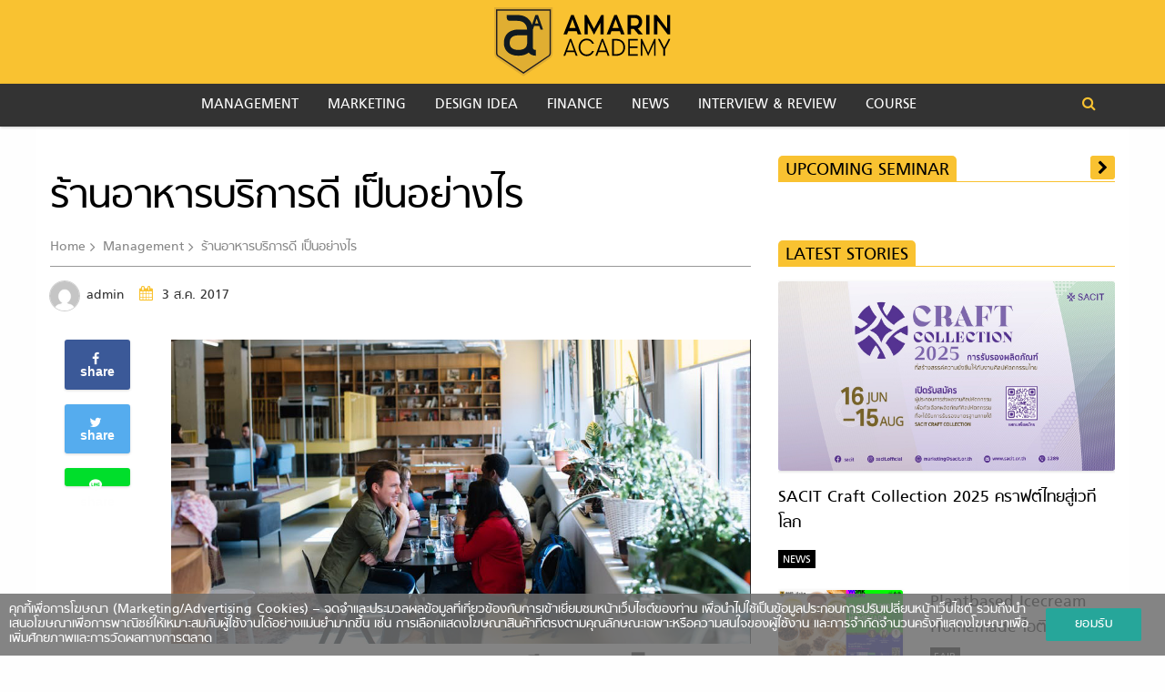

--- FILE ---
content_type: text/html; charset=UTF-8
request_url: https://amarinacademy.com/1114/management/best-service/
body_size: 28005
content:
<!doctype html>
<html lang="en-US">
<head>
	<meta charset="UTF-8">
	<meta name="viewport" content="width=device-width, initial-scale=1">
	<meta http-equiv="X-UA-Compatible" content="IE=9" />
	<link rel="profile" href="http://gmpg.org/xfn/11">

	<link rel="apple-touch-icon" sizes="57x57" href="https://amarinacademy.com/app/themes/arun-amarin/dist/images/favicon/apple-icon-57x57.png">
	<link rel="apple-touch-icon" sizes="60x60" href="https://amarinacademy.com/app/themes/arun-amarin/dist/images/favicon/apple-icon-60x60.png">
	<link rel="apple-touch-icon" sizes="72x72" href="https://amarinacademy.com/app/themes/arun-amarin/dist/images/favicon/apple-icon-72x72.png">
	<link rel="apple-touch-icon" sizes="76x76" href="https://amarinacademy.com/app/themes/arun-amarin/dist/images/favicon/apple-icon-76x76.png">
	<link rel="apple-touch-icon" sizes="114x114" href="https://amarinacademy.com/app/themes/arun-amarin/dist/images/favicon/apple-icon-114x114.png">
	<link rel="apple-touch-icon" sizes="120x120" href="https://amarinacademy.com/app/themes/arun-amarin/dist/images/favicon/apple-icon-120x120.png">
	<link rel="apple-touch-icon" sizes="144x144" href="https://amarinacademy.com/app/themes/arun-amarin/dist/images/favicon/apple-icon-144x144.png">
	<link rel="apple-touch-icon" sizes="152x152" href="https://amarinacademy.com/app/themes/arun-amarin/dist/images/favicon/apple-icon-152x152.png">
	<link rel="apple-touch-icon" sizes="180x180" href="https://amarinacademy.com/app/themes/arun-amarin/dist/images/favicon/apple-icon-180x180.png">
	<link rel="icon" type="image/png" sizes="192x192"  href="https://amarinacademy.com/app/themes/arun-amarin/dist/images/favicon/android-icon-192x192.png">
	<link rel="icon" type="image/png" sizes="32x32" href="https://amarinacademy.com/app/themes/arun-amarin/dist/images/favicon/favicon-32x32.png">
	<link rel="icon" type="image/png" sizes="96x96" href="https://amarinacademy.com/app/themes/arun-amarin/dist/images/favicon/favicon-96x96.png">
	<link rel="icon" type="image/png" sizes="16x16" href="https://amarinacademy.com/app/themes/arun-amarin/dist/images/favicon/favicon-16x16.png">
	<link rel="manifest" href="https://amarinacademy.com/app/themes/arun-amarin/dist/images/favicon/manifest.json">
	<meta name="msapplication-TileColor" content="#ffffff">
	<meta name="msapplication-TileImage" content="https://amarinacademy.com/app/themes/arun-amarin/dist/images/favicon/ms-icon-144x144.png">
	<meta name="theme-color" content="#ffffff">

		<!-- structured data schema -->
		<script type="application/ld+json">
	{
		"@context": "http://schema.org",
		"@type": "Article",
		"mainEntityOfPage": {
			"@type": "WebPage",
			"@id": https://amarinacademy.com/1114/management/best-service/		},
		"headline": "\u0e23\u0e49\u0e32\u0e19\u0e2d\u0e32\u0e2b\u0e32\u0e23\u0e1a\u0e23\u0e34\u0e01\u0e32\u0e23\u0e14\u0e35 \u0e40\u0e1b\u0e47\u0e19\u0e2d\u0e22\u0e48\u0e32\u0e07\u0e44\u0e23",
		"image": {
			"@type": "ImageObject",
			"url": "https:\/\/amarinacademy.com\/app\/uploads\/2017\/08\/pexels-photo-509807.jpeg",
			"width": 940,
			"height": 493		},
		"datePublished": "2017-08-03T12:32:07+07:00",
		"dateModified": "2017-08-23T16:34:21+07:00",
		"author": { "@type": "Person", "name": "" },
		"publisher": {
			"@type": "Organization",
			"name": "Praewwedding",
			"logo": {
				"@type": "ImageObject",
				"url": "https:\/\/amarinacademy.com\/app\/themes\/arun-amarin\/dist\/images\/logo-line.png",
				"width": 520,
				"height": 200
			}
		},
		"description": "<h2 style=\"text-align: center;\"><strong>\u0e23\u0e49\u0e32\u0e19\u0e2d\u0e32\u0e2b\u0e32\u0e23\u0e1a\u0e23\u0e34\u0e01\u0e32\u0e23\u0e14\u0e35 \u0e40\u0e1b\u0e47\u0e19\u0e2d\u0e22\u0e48\u0e32\u0e07\u0e44\u0e23<\/strong><\/h2>\r\n\u0e2a\u0e34\u0e48\u0e07\u0e17\u0e35\u0e48\u0e1c\u0e39\u0e49\u0e1a\u0e23\u0e34\u0e42\u0e20\u0e04\u0e2a\u0e48\u0e27\u0e19\u0e43\u0e2b\u0e0d\u0e48\u0e04\u0e32\u0e14\u0e2b\u0e27\u0e31\u0e07\u0e40\u0e1b\u0e47\u0e19\u0e2d\u0e31\u0e19\u0e14\u0e31\u0e1a\u0e15\u0e49\u0e19\u0e46 \u0e40\u0e21\u0e37\u0e48\u0e2d\u0e40\u0e02\u0e49\u0e32\u0e44\u0e1b\u0e43\u0e0a\u0e49\u0e1a\u0e23\u0e34\u0e01\u0e32\u0e23\u0e23\u0e49\u0e32\u0e19\u0e2d\u0e32\u0e2b\u0e32\u0e23 \u0e04\u0e37\u0e2d \u0e01\u0e32\u0e23\u0e1a\u0e23\u0e34\u0e01\u0e32\u0e23 \u0e40\u0e02\u0e32\u0e44\u0e21\u0e48\u0e2a\u0e19\u0e2b\u0e23\u0e2d\u0e01\u0e27\u0e48\u0e32 \u0e23\u0e49\u0e32\u0e19\u0e08\u0e30\u0e15\u0e01\u0e41\u0e15\u0e48\u0e07\u0e2a\u0e27\u0e22\u0e07\u0e32\u0e21 \u0e2b\u0e23\u0e39\u0e2b\u0e23\u0e32\u0e41\u0e04\u0e48\u0e44\u0e2b\u0e19 \u0e2d\u0e32\u0e2b\u0e32\u0e23\u0e08\u0e30\u0e2d\u0e23\u0e48\u0e2d\u0e22\u0e40\u0e1e\u0e35\u0e22\u0e07\u0e43\u0e14 \u0e16\u0e49\u0e32\u0e1a\u0e23\u0e34\u0e01\u0e32\u0e23\u0e41\u0e22\u0e48 \u0e17\u0e38\u0e01\u0e2d\u0e22\u0e48\u0e32\u0e07\u0e01\u0e47\u0e08\u0e1a \u0e19\u0e2d\u0e01\u0e08\u0e32\u0e01\u0e08\u0e30\u0e44\u0e21\u0e48\u0e1b\u0e23\u0e30\u0e17\u0e31\u0e1a\u0e43\u0e08\u0e43\u0e19\u0e21\u0e37\u0e49\u0e2d\u0e2d\u0e32\u0e2b\u0e32\u0e23\u0e19\u0e31\u0e49\u0e19 \u0e41\u0e25\u0e30\u0e44\u0e21\u0e48\u0e04\u0e34\u0e14\u0e08\u0e30\u0e01\u0e25\u0e31\u0e1a\u0e21\u0e32\u0e43\u0e0a\u0e49\u0e1a\u0e23\u0e34\u0e01\u0e32\u0e23\u0e2d\u0e35\u0e01\u0e41\u0e25\u0e49\u0e27 \u0e22\u0e31\u0e07\u0e2d\u0e32\u0e08\u0e1a\u0e2d\u0e01\u0e15\u0e48\u0e2d\u0e40\u0e1e\u0e37\u0e48\u0e2d\u0e19\u0e46 \u0e2b\u0e23\u0e37\u0e2d\u0e04\u0e19\u0e23\u0e39\u0e49\u0e08\u0e31\u0e01\u0e44\u0e21\u0e48\u0e43\u0e2b\u0e49\u0e21\u0e32\u0e01\u0e34\u0e19\u0e23\u0e49\u0e32\u0e19\u0e2d\u0e32\u0e2b\u0e32\u0e23\u0e02\u0e2d\u0e07\u0e04\u0e38\u0e13\u0e2d\u0e35\u0e01\u0e15\u0e48\u0e32\u0e07\u0e2b\u0e32\u0e01 \u0e09\u0e30\u0e19\u0e31\u0e49\u0e19\u0e40\u0e08\u0e49\u0e32\u0e02\u0e2d\u0e07\u0e23\u0e49\u0e32\u0e19\u0e15\u0e49\u0e2d\u0e07\u0e40\u0e2d\u0e32\u0e43\u0e08\u0e43\u0e2a\u0e48\u0e43\u0e19\u0e01\u0e32\u0e23\u0e1a\u0e23\u0e34\u0e01\u0e32\u0e23\u0e43\u0e2b\u0e49\u0e21\u0e32\u0e01\u0e40\u0e1b\u0e47\u0e19\u0e1e\u0e34\u0e40\u0e28\u0e29 \u0e08\u0e30\u0e44\u0e14\u0e49\u0e44\u0e21\u0e48\u0e40\u0e01\u0e34\u0e14\u0e1b\u0e31\u0e0d\u0e2b\u0e32\u0e15\u0e32\u0e21\u0e21\u0e32\u0e43\u0e19\u0e20\u0e32\u0e22\u0e2b\u0e25\u0e31\u0e07 \u0e2d\u0e22\u0e48\u0e32\u0e07\u0e19\u0e31\u0e49\u0e19\u0e25\u0e2d\u0e07\u0e21\u0e32\u0e14\u0e39\u0e40\u0e17\u0e04\u0e19\u0e34\u0e04\u0e40\u0e25\u0e47\u0e01\u0e46 \u0e19\u0e49\u0e2d\u0e22\u0e46 \u0e01\u0e31\u0e19\u0e14\u0e35\u0e01\u0e27\u0e48\u0e32\u0e27\u0e48\u0e32 \u0e23\u0e49\u0e32\u0e19\u0e2d\u0e32\u0e2b\u0e32\u0e23\u0e1a\u0e23\u0e34\u0e01\u0e32\u0e23\u0e14\u0e35 \u0e40\u0e1b\u0e47\u0e19\u0e2d\u0e22\u0e48\u0e32\u0e07\u0e44\u0e23\r\n\r\n<strong>1.<\/strong><strong>\u0e25\u0e39\u0e01\u0e04\u0e49\u0e32\u0e16\u0e39\u0e01\u0e40\u0e2a\u0e21\u0e2d<\/strong>\r\n\r\n\u0e19\u0e35\u0e48\u0e04\u0e37\u0e2d\u0e01\u0e0e\u0e02\u0e49\u0e2d\u0e2a\u0e33\u0e04\u0e31\u0e0d\u0e43\u0e19\u0e01\u0e32\u0e23\u0e17\u0e33\u0e18\u0e38\u0e23\u0e01\u0e34\u0e08\u0e17\u0e38\u0e01\u0e1b\u0e23\u0e30\u0e40\u0e20\u0e17 \u0e41\u0e21\u0e49\u0e27\u0e48\u0e32\u0e25\u0e39\u0e01\u0e04\u0e49\u0e32\u0e08\u0e30\u0e1c\u0e34\u0e14\u0e08\u0e23\u0e34\u0e07\u0e46 \u0e01\u0e47\u0e15\u0e32\u0e21 \u0e04\u0e38\u0e13\u0e44\u0e21\u0e48\u0e04\u0e27\u0e23\u0e1e\u0e39\u0e14\u0e2d\u0e2d\u0e01\u0e44\u0e1b \u0e40\u0e1e\u0e23\u0e32\u0e30\u0e19\u0e31\u0e48\u0e19\u0e2d\u0e32\u0e08\u0e2a\u0e48\u0e07\u0e1c\u0e25\u0e40\u0e2a\u0e35\u0e22\u0e15\u0e48\u0e2d\u0e23\u0e49\u0e32\u0e19\u0e42\u0e14\u0e22\u0e15\u0e23\u0e07\r\n\r\n\u0e01\u0e48\u0e2d\u0e19\u0e2d\u0e37\u0e48\u0e19\u0e40\u0e08\u0e49\u0e32\u0e02\u0e2d\u0e07\u0e23\u0e49\u0e32\u0e19\u0e15\u0e49\u0e2d\u0e07\u0e40\u0e02\u0e49\u0e32\u0e43\u0e08\u0e18\u0e23\u0e23\u0e21\u0e0a\u0e32\u0e15\u0e34\u0e02\u0e2d\u0e07\u0e25\u0e39\u0e01\u0e04\u0e49\u0e32\u0e27\u0e48\u0e32 \u0e40\u0e02\u0e32\u0e15\u0e49\u0e2d\u0e07\u0e01\u0e32\u0e23\u0e1a\u0e23\u0e34\u0e01\u0e32\u0e23\u0e17\u0e35\u0e48\u0e14\u0e35\u0e17\u0e35\u0e48\u0e2a\u0e38\u0e14 \u0e2b\u0e32\u0e01\u0e21\u0e35\u0e2a\u0e48\u0e27\u0e19\u0e43\u0e14\u0e02\u0e32\u0e14\u0e15\u0e01\u0e1a\u0e01\u0e1e\u0e23\u0e48\u0e2d\u0e07\u0e44\u0e1b\u0e08\u0e32\u0e01\u0e17\u0e35\u0e48\u0e04\u0e32\u0e14\u0e2b\u0e27\u0e31\u0e07 \u0e16\u0e37\u0e2d\u0e27\u0e48\u0e32\u0e40\u0e1b\u0e47\u0e19\u0e04\u0e27\u0e32\u0e21\u0e1c\u0e34\u0e14\u0e02\u0e2d\u0e07\u0e23\u0e49\u0e32\u0e19 \u0e09\u0e30\u0e19\u0e31\u0e49\u0e19\u0e2b\u0e32\u0e01\u0e25\u0e39\u0e01\u0e04\u0e49\u0e32\u0e44\u0e21\u0e48\u0e1e\u0e2d\u0e43\u0e08 \u0e44\u0e21\u0e48\u0e27\u0e48\u0e32\u0e40\u0e23\u0e37\u0e48\u0e2d\u0e07\u0e43\u0e14\u0e01\u0e47\u0e15\u0e32\u0e21 \u0e2a\u0e34\u0e48\u0e07\u0e41\u0e23\u0e01\u0e17\u0e35\u0e48\u0e1e\u0e19\u0e31\u0e01\u0e07\u0e32\u0e19\u0e1a\u0e23\u0e34\u0e01\u0e32\u0e23\u0e04\u0e27\u0e23\u0e17\u0e33\u0e04\u0e37\u0e2d \u0e23\u0e31\u0e1a\u0e1f\u0e31\u0e07\u0e04\u0e33\u0e15\u0e33\u0e2b\u0e19\u0e34\u0e2b\u0e23\u0e37\u0e2d\u0e02\u0e49\u0e2d\u0e41\u0e19\u0e30\u0e19\u0e33\u0e2d\u0e22\u0e48\u0e32\u0e07\u0e40\u0e15\u0e47\u0e21\u0e43\u0e08 \u0e01\u0e25\u0e48\u0e32\u0e27\u0e04\u0e33\u0e02\u0e2d\u0e42\u0e17\u0e29 \u0e41\u0e25\u0e30\u0e23\u0e35\u0e1a\u0e41\u0e01\u0e49\u0e44\u0e02\u0e02\u0e49\u0e2d\u0e1c\u0e34\u0e14\u0e1e\u0e25\u0e32\u0e14\u0e42\u0e14\u0e22\u0e40\u0e23\u0e47\u0e27\u0e17\u0e35\u0e48\u0e2a\u0e38\u0e14\r\n\r\n\u0e17\u0e31\u0e49\u0e07\u0e19\u0e35\u0e49\u0e27\u0e34\u0e18\u0e35\u0e17\u0e35\u0e48\u0e04\u0e38\u0e13\u0e19\u0e33\u0e21\u0e32\u0e43\u0e0a\u0e49\u0e08\u0e31\u0e14\u0e01\u0e32\u0e23\u0e1b\u0e31\u0e0d\u0e2b\u0e32\u0e17\u0e35\u0e48\u0e40\u0e01\u0e34\u0e14\u0e02\u0e36\u0e49\u0e19 \u0e08\u0e30\u0e40\u0e1b\u0e47\u0e19\u0e15\u0e31\u0e27\u0e15\u0e31\u0e14\u0e2a\u0e34\u0e19\u0e40\u0e25\u0e22\u0e27\u0e48\u0e32 \u0e25\u0e39\u0e01\u0e04\u0e49\u0e32\u0e08\u0e30\u0e01\u0e25\u0e31\u0e1a\u0e21\u0e32\u0e40\u0e1b\u0e47\u0e19\u0e25\u0e39\u0e01\u0e04\u0e49\u0e32\u0e1b\u0e23\u0e30\u0e08\u0e33 \u0e2b\u0e23\u0e37\u0e2d\u0e44\u0e21\u0e48\u0e01\u0e25\u0e31\u0e1a\u0e21\u0e32\u0e17\u0e35\u0e48\u0e23\u0e49\u0e32\u0e19\u0e04\u0e38\u0e13\u0e2d\u0e35\u0e01\u0e40\u0e25\u0e22\r\n\r\n<strong>2.<\/strong><strong>\u0e1a\u0e23\u0e34\u0e01\u0e32\u0e23\u0e17\u0e35\u0e48\u0e14\u0e35 \u0e15\u0e49\u0e2d\u0e07\u0e14\u0e35\u0e41\u0e1a\u0e1a\u0e04\u0e23\u0e1a\u0e27\u0e07\u0e08\u0e23<\/strong>\r\n\r\n<img class=\"aligncenter wp-image-1121 size-full\" src=\"http:\/\/amarinacademy.com\/app\/uploads\/2017\/08\/pexels-photo-280121.jpg\" alt=\"\" width=\"600\" height=\"400\" \/>\r\n\r\n\u0e40\u0e23\u0e34\u0e48\u0e21\u0e15\u0e31\u0e49\u0e07\u0e41\u0e15\u0e48\u0e1e\u0e19\u0e31\u0e01\u0e07\u0e32\u0e19\u0e15\u0e49\u0e2d\u0e19\u0e23\u0e31\u0e1a \u0e0b\u0e36\u0e48\u0e07\u0e40\u0e1b\u0e47\u0e19\u0e40\u0e2b\u0e21\u0e37\u0e2d\u0e19\u0e2b\u0e19\u0e49\u0e32\u0e15\u0e32\u0e02\u0e2d\u0e07\u0e23\u0e49\u0e32\u0e19\u0e2d\u0e32\u0e2b\u0e32\u0e23 \u0e1e\u0e19\u0e31\u0e01\u0e07\u0e32\u0e19\u0e40\u0e2a\u0e34\u0e23\u0e4c\u0e1f \u0e1e\u0e19\u0e31\u0e01\u0e07\u0e32\u0e19\u0e43\u0e19\u0e04\u0e23\u0e31\u0e27 \u0e44\u0e1b\u0e08\u0e19\u0e16\u0e36\u0e07\u0e1e\u0e19\u0e31\u0e01\u0e07\u0e32\u0e19\u0e17\u0e33\u0e04\u0e27\u0e32\u0e21\u0e2a\u0e30\u0e2d\u0e32\u0e14 \u0e17\u0e38\u0e01\u0e04\u0e19\u0e43\u0e19\u0e23\u0e49\u0e32\u0e19\u0e15\u0e49\u0e2d\u0e07\u0e40\u0e15\u0e47\u0e21\u0e43\u0e08\u0e1a\u0e23\u0e34\u0e01\u0e32\u0e23 \u0e21\u0e35\u0e21\u0e19\u0e38\u0e29\u0e22\u0e4c\u0e2a\u0e31\u0e21\u0e1e\u0e31\u0e19\u0e18\u0e4c\u0e14\u0e35 \u0e17\u0e33\u0e2b\u0e19\u0e49\u0e32\u0e17\u0e35\u0e48\u0e02\u0e2d\u0e07\u0e15\u0e31\u0e27\u0e40\u0e2d\u0e07\u0e43\u0e2b\u0e49\u0e14\u0e35\u0e17\u0e35\u0e48\u0e2a\u0e38\u0e14 \u0e40\u0e1e\u0e37\u0e48\u0e2d\u0e2a\u0e23\u0e49\u0e32\u0e07\u0e04\u0e27\u0e32\u0e21\u0e1b\u0e23\u0e30\u0e17\u0e31\u0e1a\u0e43\u0e08\u0e43\u0e2b\u0e49\u0e25\u0e39\u0e01\u0e04\u0e49\u0e32\r\n\r\n\u0e40\u0e0a\u0e48\u0e19 \u0e40\u0e21\u0e37\u0e48\u0e2d\u0e25\u0e39\u0e01\u0e04\u0e49\u0e32\u0e40\u0e02\u0e49\u0e32\u0e21\u0e32\u0e43\u0e19\u0e23\u0e49\u0e32\u0e19 \u0e1e\u0e19\u0e31\u0e01\u0e07\u0e32\u0e19\u0e15\u0e49\u0e2d\u0e07\u0e15\u0e49\u0e2d\u0e19\u0e23\u0e31\u0e1a\u0e14\u0e49\u0e27\u0e22\u0e23\u0e2d\u0e22\u0e22\u0e34\u0e49\u0e21 \u0e2a\u0e2d\u0e1a\u0e16\u0e32\u0e21\u0e02\u0e49\u0e2d\u0e21\u0e39\u0e25\u0e41\u0e25\u0e30\u0e04\u0e27\u0e32\u0e21\u0e15\u0e49\u0e2d\u0e07\u0e01\u0e32\u0e23\u0e40\u0e1a\u0e37\u0e49\u0e2d\u0e07\u0e15\u0e49\u0e19 \u0e40\u0e0a\u0e48\u0e19 \u0e21\u0e32\u0e01\u0e35\u0e48\u0e17\u0e48\u0e32\u0e19 \u0e2b\u0e32\u0e01\u0e21\u0e35\u0e40\u0e14\u0e47\u0e01\u0e21\u0e32\u0e14\u0e49\u0e27\u0e22 \u0e15\u0e49\u0e2d\u0e07\u0e01\u0e32\u0e23\u0e40\u0e01\u0e49\u0e32\u0e2d\u0e35\u0e49\u0e40\u0e2a\u0e23\u0e34\u0e21\u0e2b\u0e23\u0e37\u0e2d\u0e44\u0e21\u0e48 \u0e08\u0e32\u0e01\u0e19\u0e31\u0e49\u0e19\u0e08\u0e36\u0e07\u0e1e\u0e32\u0e40\u0e02\u0e49\u0e32\u0e44\u0e1b\u0e43\u0e19\u0e23\u0e49\u0e32\u0e19 \u0e14\u0e39\u0e41\u0e25\u0e01\u0e32\u0e23\u0e19\u0e31\u0e48\u0e07\u0e43\u0e2b\u0e49\u0e40\u0e23\u0e35\u0e22\u0e1a\u0e23\u0e49\u0e2d\u0e22 \u0e41\u0e25\u0e30\u0e2a\u0e48\u0e07\u0e40\u0e21\u0e19\u0e39\u0e2d\u0e32\u0e2b\u0e32\u0e23\u0e43\u0e2b\u0e49\u0e40\u0e25\u0e37\u0e2d\u0e01 \u0e23\u0e2d\u0e2a\u0e31\u0e01\u0e1e\u0e31\u0e01 \u0e1e\u0e19\u0e31\u0e01\u0e07\u0e32\u0e19\u0e08\u0e36\u0e07\u0e23\u0e31\u0e1a\u0e2d\u0e2d\u0e23\u0e4c\u0e40\u0e14\u0e2d\u0e23\u0e4c \u0e42\u0e14\u0e22\u0e04\u0e2d\u0e22\u0e43\u0e2b\u0e49\u0e04\u0e33\u0e41\u0e19\u0e30\u0e19\u0e33\u0e41\u0e25\u0e30\u0e43\u0e2a\u0e48\u0e43\u0e08\u0e2a\u0e34\u0e48\u0e07\u0e17\u0e35\u0e48\u0e25\u0e39\u0e01\u0e04\u0e49\u0e32\u0e1e\u0e39\u0e14\u0e15\u0e25\u0e2d\u0e14\u0e40\u0e27\u0e25\u0e32 \u0e44\u0e21\u0e48\u0e2b\u0e31\u0e19\u0e44\u0e1b\u0e04\u0e38\u0e22\u0e01\u0e31\u0e19\u0e40\u0e2d\u0e07\u0e2b\u0e23\u0e37\u0e2d\u0e1c\u0e25\u0e30\u0e44\u0e1b\u0e17\u0e33\u0e07\u0e32\u0e19\u0e2d\u0e37\u0e48\u0e19\u0e46\r\n\r\n\u0e40\u0e21\u0e37\u0e48\u0e2d\u0e25\u0e39\u0e01\u0e04\u0e49\u0e32\u0e2a\u0e31\u0e48\u0e07\u0e40\u0e2a\u0e23\u0e47\u0e08 \u0e15\u0e49\u0e2d\u0e07\u0e17\u0e27\u0e19\u0e23\u0e32\u0e22\u0e01\u0e32\u0e23\u0e2d\u0e32\u0e2b\u0e32\u0e23 \u0e08\u0e32\u0e01\u0e19\u0e31\u0e49\u0e19\u0e08\u0e36\u0e07\u0e2a\u0e48\u0e07\u0e2d\u0e2d\u0e23\u0e4c\u0e40\u0e14\u0e2d\u0e23\u0e4c\u0e40\u0e02\u0e49\u0e32\u0e04\u0e23\u0e31\u0e27\u00a0 \u0e42\u0e14\u0e22\u0e1e\u0e19\u0e31\u0e01\u0e07\u0e32\u0e19\u0e43\u0e19\u0e04\u0e23\u0e31\u0e27\u0e04\u0e27\u0e23\u0e15\u0e23\u0e27\u0e08\u0e2a\u0e2d\u0e1a\u0e23\u0e32\u0e22\u0e01\u0e32\u0e23\u0e2d\u0e32\u0e2b\u0e32\u0e23\u0e01\u0e48\u0e2d\u0e19\u0e25\u0e07\u0e21\u0e37\u0e2d\u0e17\u0e33 \u0e41\u0e25\u0e30\u0e15\u0e49\u0e2d\u0e07\u0e2a\u0e31\u0e07\u0e40\u0e01\u0e15\u0e27\u0e48\u0e32\u0e21\u0e35\u0e04\u0e33\u0e02\u0e2d\u0e1e\u0e34\u0e40\u0e28\u0e29\u0e2d\u0e37\u0e48\u0e19\u0e46 \u0e2b\u0e23\u0e37\u0e2d\u0e44\u0e21\u0e48 \u0e40\u0e0a\u0e48\u0e19 \u0e44\u0e21\u0e48\u0e43\u0e2a\u0e48\u0e1c\u0e31\u0e01 \u0e44\u0e21\u0e48\u0e43\u0e2a\u0e48\u0e01\u0e23\u0e30\u0e40\u0e17\u0e35\u0e22\u0e21 \u0e40\u0e1b\u0e47\u0e19\u0e15\u0e49\u0e19 \u0e40\u0e1e\u0e37\u0e48\u0e2d\u0e08\u0e30\u0e44\u0e14\u0e49\u0e17\u0e33\u0e2d\u0e32\u0e2b\u0e32\u0e23\u0e43\u0e2b\u0e49\u0e15\u0e23\u0e07\u0e15\u0e32\u0e21\u0e17\u0e35\u0e48\u0e2a\u0e31\u0e48\u0e07 \u0e08\u0e32\u0e01\u0e19\u0e31\u0e49\u0e19\u0e08\u0e36\u0e07\u0e19\u0e33\u0e21\u0e32\u0e40\u0e2a\u0e34\u0e23\u0e4c\u0e1f \u0e2d\u0e22\u0e48\u0e32\u0e07\u0e23\u0e27\u0e14\u0e40\u0e23\u0e47\u0e27 \u0e44\u0e21\u0e48\u0e43\u0e0a\u0e48\u0e1b\u0e25\u0e48\u0e2d\u0e22\u0e43\u0e2b\u0e49\u0e2d\u0e32\u0e2b\u0e32\u0e23\u0e40\u0e22\u0e47\u0e19\u0e0a\u0e37\u0e14 \u0e2b\u0e21\u0e14\u0e04\u0e27\u0e32\u0e21\u0e2d\u0e23\u0e48\u0e2d\u0e22\r\n\r\n\u0e19\u0e35\u0e48\u0e40\u0e1b\u0e47\u0e19\u0e40\u0e1e\u0e35\u0e22\u0e07\u0e2a\u0e48\u0e27\u0e19\u0e2b\u0e19\u0e36\u0e48\u0e07\u0e02\u0e2d\u0e07\u0e02\u0e31\u0e49\u0e19\u0e15\u0e2d\u0e19\u0e01\u0e32\u0e23\u0e1a\u0e23\u0e34\u0e01\u0e32\u0e23\u0e40\u0e17\u0e48\u0e32\u0e19\u0e31\u0e49\u0e19\u00a0 \u0e08\u0e23\u0e34\u0e07\u0e46 \u0e41\u0e25\u0e49\u0e27\u0e22\u0e31\u0e07\u0e21\u0e35\u0e02\u0e31\u0e49\u0e19\u0e15\u0e2d\u0e19\u0e2d\u0e35\u0e01\u0e21\u0e32\u0e01 \u0e40\u0e08\u0e49\u0e32\u0e02\u0e2d\u0e07\u0e23\u0e49\u0e32\u0e19\u0e04\u0e27\u0e23\u0e2a\u0e23\u0e49\u0e32\u0e07\u0e27\u0e31\u0e12\u0e19\u0e18\u0e23\u0e23\u0e21\u0e20\u0e32\u0e22\u0e43\u0e19\u0e23\u0e49\u0e32\u0e19\u0e43\u0e2b\u0e49\u0e1e\u0e19\u0e31\u0e01\u0e07\u0e32\u0e19\u0e1a\u0e23\u0e34\u0e01\u0e32\u0e23\u0e14\u0e35\u0e17\u0e35\u0e48\u0e2a\u0e38\u0e14 \u0e40\u0e1e\u0e37\u0e48\u0e2d\u0e08\u0e30\u0e44\u0e14\u0e49\u0e17\u0e33\u0e43\u0e2b\u0e49\u0e25\u0e39\u0e01\u0e04\u0e49\u0e32\u0e1b\u0e23\u0e30\u0e17\u0e31\u0e1a\u0e43\u0e08\u0e21\u0e32\u0e01\u0e17\u0e35\u0e48\u0e2a\u0e38\u0e14\r\n\r\n<strong>3.<\/strong><strong>\u0e2d\u0e22\u0e48\u0e32\u0e40\u0e1b\u0e34\u0e14\u0e43\u0e2b\u0e49\u0e08\u0e2d\u0e07\u0e42\u0e15\u0e4a\u0e30\u0e40\u0e01\u0e34\u0e19\u0e08\u0e33\u0e19\u0e27\u0e19<\/strong>\r\n\r\n\u0e2b\u0e32\u0e01\u0e23\u0e49\u0e32\u0e19\u0e2d\u0e32\u0e2b\u0e32\u0e23\u0e02\u0e2d\u0e07\u0e04\u0e38\u0e13\u0e21\u0e35\u0e1a\u0e23\u0e34\u0e01\u0e32\u0e23\u0e08\u0e2d\u0e07\u0e42\u0e15\u0e4a\u0e30 \u0e2a\u0e34\u0e48\u0e07\u0e2a\u0e33\u0e04\u0e31\u0e0d\u0e04\u0e37\u0e2d \u0e15\u0e49\u0e2d\u0e07\u0e41\u0e19\u0e48\u0e43\u0e08\u0e27\u0e48\u0e32 \u0e04\u0e38\u0e13\u0e21\u0e35\u0e17\u0e35\u0e48\u0e1e\u0e2d\u0e2a\u0e33\u0e2b\u0e23\u0e31\u0e1a\u0e0a\u0e48\u0e27\u0e07\u0e40\u0e27\u0e25\u0e32\u0e19\u0e31\u0e49\u0e19\u0e08\u0e23\u0e34\u0e07\u0e46 \u0e44\u0e21\u0e48\u0e43\u0e0a\u0e48\u0e25\u0e39\u0e01\u0e04\u0e49\u0e32\u0e08\u0e2d\u0e07\u0e42\u0e15\u0e4a\u0e30\u0e15\u0e2d\u0e19 6 \u0e42\u0e21\u0e07\u0e40\u0e22\u0e47\u0e19 \u0e40\u0e21\u0e37\u0e48\u0e2d\u0e40\u0e02\u0e32\u0e40\u0e14\u0e34\u0e19\u0e17\u0e32\u0e07\u0e21\u0e32\u0e16\u0e36\u0e07\u0e01\u0e25\u0e31\u0e1a\u0e1a\u0e2d\u0e01\u0e27\u0e48\u0e32\u0e15\u0e49\u0e2d\u0e07\u0e23\u0e2d\u0e1b\u0e23\u0e30\u0e21\u0e32\u0e13 30 \u0e19\u0e32\u0e17\u0e35 \u0e41\u0e1a\u0e1a\u0e19\u0e35\u0e49\u0e40\u0e1b\u0e47\u0e19\u0e43\u0e04\u0e23\u0e01\u0e47\u0e44\u0e21\u0e48\u0e0a\u0e2d\u0e1a\u0e43\u0e08\u0e08\u0e23\u0e34\u0e07\u0e44\u0e2b\u0e21\r\n\r\n\u0e17\u0e31\u0e49\u0e07\u0e19\u0e35\u0e49\u0e2b\u0e32\u0e01\u0e40\u0e08\u0e49\u0e32\u0e02\u0e2d\u0e07\u0e23\u0e49\u0e32\u0e19\u0e1a\u0e23\u0e34\u0e2b\u0e32\u0e23\u0e08\u0e31\u0e14\u0e01\u0e32\u0e23\u0e01\u0e32\u0e23\u0e08\u0e2d\u0e07\u0e42\u0e15\u0e4a\u0e30\u0e44\u0e14\u0e49\u0e14\u0e35 \u0e08\u0e30\u0e0a\u0e48\u0e27\u0e22\u0e43\u0e2b\u0e49\u0e01\u0e32\u0e23\u0e17\u0e33\u0e07\u0e32\u0e19\u0e21\u0e35\u0e1b\u0e23\u0e30\u0e2a\u0e34\u0e17\u0e18\u0e34\u0e20\u0e32\u0e1e\u0e21\u0e32\u0e01\u0e02\u0e36\u0e49\u0e19 \u0e40\u0e0a\u0e48\u0e19 \u0e08\u0e31\u0e14\u0e2a\u0e23\u0e23\u0e42\u0e15\u0e4a\u0e30\u0e2d\u0e22\u0e48\u0e32\u0e07\u0e40\u0e1b\u0e47\u0e19\u0e23\u0e30\u0e1a\u0e1a \u0e1e\u0e19\u0e31\u0e01\u0e07\u0e32\u0e19\u0e04\u0e23\u0e31\u0e27\u0e23\u0e39\u0e49\u0e27\u0e48\u0e32\u0e15\u0e49\u0e2d\u0e07\u0e40\u0e15\u0e23\u0e35\u0e22\u0e21\u0e2d\u0e32\u0e2b\u0e32\u0e23\u0e2a\u0e33\u0e2b\u0e23\u0e31\u0e1a\u0e04\u0e19\u0e25\u0e39\u0e01\u0e04\u0e49\u0e32\u0e01\u0e35\u0e48\u0e17\u0e35\u0e48 \u0e40\u0e1b\u0e47\u0e19\u0e15\u0e49\u0e19\r\n\r\n\u0e01\u0e25\u0e31\u0e1a\u0e01\u0e31\u0e19\u0e2b\u0e32\u0e01\u0e27\u0e32\u0e07\u0e41\u0e1c\u0e19\u0e01\u0e32\u0e23\u0e08\u0e2d\u0e07\u0e17\u0e35\u0e48\u0e44\u0e21\u0e48\u0e14\u0e35 \u0e01\u0e47\u0e2d\u0e32\u0e08\u0e17\u0e33\u0e43\u0e2b\u0e49\u0e23\u0e49\u0e32\u0e19\u0e27\u0e38\u0e48\u0e19\u0e27\u0e32\u0e22 \u0e17\u0e35\u0e48\u0e19\u0e31\u0e48\u0e07\u0e44\u0e21\u0e48\u0e1e\u0e2d \u0e25\u0e39\u0e01\u0e04\u0e49\u0e32\u0e44\u0e21\u0e48\u0e1e\u0e2d\u0e43\u0e08 \u0e04\u0e19\u0e43\u0e19\u0e04\u0e23\u0e31\u0e27\u0e17\u0e33\u0e2d\u0e32\u0e2b\u0e32\u0e23\u0e44\u0e21\u0e48\u0e17\u0e31\u0e19 \u0e40\u0e1b\u0e47\u0e19\u0e15\u0e49\u0e19\r\n\r\n\u0e2a\u0e34\u0e48\u0e07\u0e2a\u0e33\u0e04\u0e31\u0e0d\u0e2d\u0e35\u0e01\u0e2a\u0e34\u0e48\u0e07\u0e2b\u0e19\u0e36\u0e48\u0e07\u0e04\u0e37\u0e2d \u0e04\u0e38\u0e13\u0e04\u0e27\u0e23\u0e2a\u0e23\u0e49\u0e32\u0e07\u0e2a\u0e21\u0e14\u0e38\u0e25\u0e23\u0e30\u0e2b\u0e27\u0e48\u0e32\u0e07\u0e04\u0e19\u0e17\u0e35\u0e48\u0e08\u0e2d\u0e07\u0e42\u0e15\u0e4a\u0e30\u0e01\u0e31\u0e1a\u0e41\u0e02\u0e01\u0e17\u0e35\u0e48 Walk-in \u0e14\u0e49\u0e27\u0e22 \u0e42\u0e14\u0e22\u0e44\u0e21\u0e48\u0e04\u0e27\u0e23\u0e40\u0e1b\u0e34\u0e14\u0e43\u0e2b\u0e49\u0e08\u0e2d\u0e07\u0e42\u0e15\u0e4a\u0e30\u0e17\u0e31\u0e49\u0e07\u0e2b\u0e21\u0e14 \u0e42\u0e14\u0e22\u0e44\u0e21\u0e48\u0e40\u0e2b\u0e25\u0e37\u0e2d\u0e17\u0e35\u0e48\u0e2a\u0e33\u0e2b\u0e23\u0e31\u0e1a\u0e25\u0e39\u0e01\u0e04\u0e49\u0e32 walk-in \u0e40\u0e25\u0e22 \u0e40\u0e1e\u0e23\u0e32\u0e30\u0e16\u0e49\u0e32\u0e21\u0e32\u0e16\u0e36\u0e07\u0e41\u0e25\u0e49\u0e27\u0e21\u0e35\u0e42\u0e15\u0e4a\u0e30\u0e27\u0e48\u0e32\u0e07\u0e40\u0e15\u0e47\u0e21\u0e44\u0e1b\u0e2b\u0e21\u0e14 \u0e41\u0e15\u0e48\u0e01\u0e25\u0e31\u0e1a\u0e40\u0e02\u0e49\u0e32\u0e44\u0e1b\u0e19\u0e31\u0e48\u0e07\u0e01\u0e34\u0e19\u0e44\u0e21\u0e48\u0e44\u0e14\u0e49 \u0e40\u0e02\u0e32\u0e15\u0e49\u0e2d\u0e07\u0e2d\u0e32\u0e23\u0e21\u0e13\u0e4c\u0e40\u0e2a\u0e35\u0e22\u0e41\u0e19\u0e48\u0e19\u0e2d\u0e19\r\n\r\n&nbsp;\r\n\r\n<strong>6.<\/strong><strong>\u0e43\u0e2a\u0e48\u0e43\u0e08\u0e23\u0e32\u0e22\u0e25\u0e30\u0e40\u0e2d\u0e35\u0e22\u0e14\u0e40\u0e25\u0e47\u0e01\u0e46 \u0e19\u0e49\u0e2d\u0e22\u0e46 \u0e02\u0e2d\u0e07\u0e25\u0e39\u0e01\u0e04\u0e49\u0e32\u0e1b\u0e23\u0e30\u0e08\u0e33<\/strong>\r\n\r\n<img class=\"aligncenter wp-image-968 size-full\" src=\"http:\/\/amarinacademy.com\/app\/uploads\/2017\/07\/pexels-photo-169733.jpg\" alt=\"\" width=\"600\" height=\"400\" \/>\r\n\r\n\u0e23\u0e49\u0e32\u0e19\u0e2d\u0e32\u0e2b\u0e32\u0e23\u0e2b\u0e25\u0e32\u0e22\u0e23\u0e49\u0e32\u0e19\u0e04\u0e07\u0e21\u0e35\u0e25\u0e39\u0e01\u0e04\u0e49\u0e32\u0e1b\u0e23\u0e30\u0e08\u0e33\u0e17\u0e35\u0e48\u0e21\u0e32\u0e23\u0e49\u0e32\u0e19\u0e04\u0e38\u0e13\u0e1a\u0e48\u0e2d\u0e22\u0e21\u0e32\u0e01\u0e46 (\u0e41\u0e15\u0e48\u0e2d\u0e32\u0e08\u0e08\u0e30\u0e44\u0e21\u0e48\u0e44\u0e14\u0e49\u0e2a\u0e31\u0e48\u0e07\u0e2d\u0e32\u0e2b\u0e32\u0e23\u0e21\u0e32\u0e01) \u0e40\u0e0a\u0e48\u0e19 \u0e04\u0e39\u0e48\u0e23\u0e31\u0e01\u0e17\u0e35\u0e48\u0e21\u0e32\u0e01\u0e34\u0e19\u0e21\u0e37\u0e49\u0e2d\u0e40\u0e22\u0e47\u0e19\u0e17\u0e35\u0e48\u0e23\u0e49\u0e32\u0e19\u0e04\u0e38\u0e13\u0e17\u0e38\u0e01\u0e2a\u0e31\u0e1b\u0e14\u0e32\u0e2b\u0e4c \u0e1e\u0e19\u0e31\u0e01\u0e07\u0e32\u0e19\u0e2d\u0e2d\u0e1f\u0e1f\u0e34\u0e28\u0e17\u0e35\u0e48\u0e21\u0e32\u0e19\u0e31\u0e48\u0e07\u0e14\u0e37\u0e48\u0e21\u0e40\u0e1a\u0e35\u0e22\u0e23\u0e4c\u0e23\u0e49\u0e32\u0e19\u0e04\u0e38\u0e13\u0e17\u0e38\u0e01\u0e40\u0e22\u0e47\u0e19 \u0e40\u0e08\u0e49\u0e32\u0e02\u0e2d\u0e07\u0e23\u0e49\u0e32\u0e19\u0e2d\u0e32\u0e2b\u0e32\u0e23\u0e04\u0e27\u0e23\u0e25\u0e2d\u0e07\u0e2a\u0e31\u0e07\u0e40\u0e01\u0e15\u0e27\u0e48\u0e32\u0e1e\u0e27\u0e01\u0e40\u0e02\u0e32\u0e0a\u0e2d\u0e1a\u0e23\u0e31\u0e1a\u0e1b\u0e23\u0e30\u0e17\u0e32\u0e19\u0e2d\u0e30\u0e44\u0e23 \u0e21\u0e32\u0e40\u0e27\u0e25\u0e32\u0e01\u0e35\u0e48\u0e42\u0e21\u0e07 \u0e40\u0e21\u0e37\u0e48\u0e2d\u0e40\u0e02\u0e32\u0e21\u0e32\u0e04\u0e23\u0e31\u0e49\u0e07\u0e16\u0e31\u0e14\u0e44\u0e1b \u0e2d\u0e32\u0e08\u0e25\u0e2d\u0e07\u0e17\u0e31\u0e01\u0e17\u0e32\u0e22\u0e27\u0e48\u0e32 \u0e27\u0e31\u0e19\u0e19\u0e35\u0e49\u0e21\u0e32\u0e15\u0e23\u0e07\u0e40\u0e27\u0e25\u0e32\u0e40\u0e2b\u0e21\u0e37\u0e2d\u0e19\u0e40\u0e14\u0e34\u0e21\u0e40\u0e25\u0e22\u0e19\u0e30\u0e04\u0e23\u0e31\u0e1a \u0e2b\u0e23\u0e37\u0e2d\u0e1e\u0e27\u0e01\u0e1e\u0e39\u0e14\u0e27\u0e48\u0e32 \u0e40\u0e21\u0e19\u0e39...\u0e40\u0e2b\u0e21\u0e37\u0e2d\u0e19\u0e40\u0e14\u0e34\u0e21\u0e43\u0e0a\u0e48\u0e44\u0e2b\u0e21\u0e04\u0e23\u0e31\u0e1a \u0e1e\u0e23\u0e49\u0e2d\u0e21\u0e23\u0e2d\u0e22\u0e22\u0e34\u0e49\u0e21 \u0e40\u0e1e\u0e37\u0e48\u0e2d\u0e41\u0e2a\u0e14\u0e07\u0e43\u0e2b\u0e49\u0e40\u0e02\u0e32\u0e40\u0e2b\u0e47\u0e19\u0e27\u0e48\u0e32 \u0e04\u0e38\u0e13\u0e08\u0e33\u0e40\u0e02\u0e32\u0e44\u0e14\u0e49\u0e41\u0e25\u0e30\u0e43\u0e2a\u0e48\u0e43\u0e08\u0e40\u0e02\u0e32\u0e08\u0e23\u0e34\u0e07\u0e46\r\n\r\n<strong>5.<\/strong><strong>\u0e40\u0e07\u0e34\u0e19\u0e17\u0e34\u0e1b \u0e1a\u0e2d\u0e01\u0e2d\u0e30\u0e44\u0e23\u0e44\u0e14\u0e49\u0e21\u0e32\u0e01\u0e01\u0e27\u0e48\u0e32\u0e17\u0e35\u0e48\u0e04\u0e38\u0e13\u0e04\u0e34\u0e14<\/strong>\r\n\r\n\u0e40\u0e07\u0e34\u0e19\u0e17\u0e34\u0e1b \u0e04\u0e37\u0e2d\u0e40\u0e04\u0e23\u0e37\u0e48\u0e2d\u0e07\u0e21\u0e37\u0e2d\u0e17\u0e35\u0e48\u0e1a\u0e48\u0e07\u0e0a\u0e35\u0e49\u0e27\u0e48\u0e32\u0e25\u0e39\u0e01\u0e04\u0e49\u0e32\u0e1b\u0e23\u0e30\u0e17\u0e31\u0e1a\u0e43\u0e08\u0e43\u0e19\u0e23\u0e49\u0e32\u0e19\u0e2d\u0e32\u0e2b\u0e32\u0e23\u0e02\u0e2d\u0e07\u0e04\u0e38\u0e13\u0e21\u0e32\u0e01\u0e19\u0e49\u0e2d\u0e22\u0e41\u0e04\u0e48\u0e44\u0e2b\u0e19 \u0e01\u0e32\u0e23\u0e17\u0e35\u0e48\u0e23\u0e49\u0e32\u0e19\u0e04\u0e38\u0e13\u0e44\u0e14\u0e49\u0e17\u0e34\u0e1b\u0e19\u0e49\u0e2d\u0e22 \u0e44\u0e21\u0e48\u0e44\u0e14\u0e49\u0e2b\u0e21\u0e32\u0e22\u0e04\u0e27\u0e32\u0e21\u0e27\u0e48\u0e32 \u0e1a\u0e23\u0e34\u0e01\u0e32\u0e23\u0e02\u0e2d\u0e07\u0e1e\u0e19\u0e31\u0e01\u0e07\u0e32\u0e19\u0e40\u0e2a\u0e34\u0e23\u0e4c\u0e1f\u0e22\u0e48\u0e33\u0e41\u0e22\u0e48\u0e40\u0e1e\u0e35\u0e22\u0e07\u0e2d\u0e22\u0e48\u0e32\u0e07\u0e40\u0e14\u0e35\u0e22\u0e27\u0e40\u0e17\u0e48\u0e32\u0e19\u0e31\u0e49\u0e19 \u0e41\u0e15\u0e48\u0e2d\u0e32\u0e08\u0e2b\u0e21\u0e32\u0e22\u0e16\u0e36\u0e07\u0e40\u0e02\u0e32\u0e44\u0e21\u0e48\u0e1e\u0e2d\u0e43\u0e08\u0e43\u0e19\u0e23\u0e2a\u0e0a\u0e32\u0e15\u0e34\u0e2d\u0e32\u0e2b\u0e32\u0e23 \u0e44\u0e21\u0e48\u0e1e\u0e2d\u0e43\u0e08\u0e40\u0e23\u0e37\u0e48\u0e2d\u0e07\u0e04\u0e27\u0e32\u0e21\u0e2a\u0e30\u0e2d\u0e32\u0e14\u0e02\u0e2d\u0e07\u0e23\u0e49\u0e32\u0e19 \u0e2b\u0e23\u0e37\u0e2d\u0e44\u0e21\u0e48\u0e1e\u0e2d\u0e43\u0e08\u0e40\u0e23\u0e37\u0e48\u0e2d\u0e07\u0e23\u0e32\u0e04\u0e32 \u0e01\u0e47\u0e40\u0e1b\u0e47\u0e19\u0e44\u0e14\u0e49 \u0e09\u0e30\u0e19\u0e31\u0e49\u0e19 \u0e41\u0e17\u0e19\u0e17\u0e35\u0e48\u0e04\u0e38\u0e13\u0e08\u0e30\u0e44\u0e25\u0e48\u0e1a\u0e35\u0e49\u0e01\u0e31\u0e1a\u0e1e\u0e19\u0e31\u0e01\u0e07\u0e32\u0e19\u0e40\u0e2a\u0e34\u0e23\u0e4c\u0e1f\u0e40\u0e1e\u0e35\u0e22\u0e07\u0e2d\u0e22\u0e48\u0e32\u0e07\u0e40\u0e14\u0e35\u0e22\u0e27 \u0e15\u0e49\u0e2d\u0e07\u0e25\u0e2d\u0e07\u0e2a\u0e31\u0e07\u0e40\u0e01\u0e15\u0e2a\u0e48\u0e27\u0e19\u0e2d\u0e37\u0e48\u0e19\u0e46 \u0e02\u0e2d\u0e07\u0e23\u0e49\u0e32\u0e19\u0e1b\u0e23\u0e30\u0e01\u0e2d\u0e1a\u0e14\u0e49\u0e27\u0e22\r\n\r\n<strong>6.<\/strong><strong>\u0e2a\u0e2d\u0e1a\u0e16\u0e32\u0e21\u0e04\u0e27\u0e32\u0e21\u0e1e\u0e36\u0e07\u0e1e\u0e2d\u0e43\u0e08\u0e08\u0e32\u0e01\u0e25\u0e39\u0e01\u0e04\u0e49\u0e32\u0e40\u0e2a\u0e21\u0e2d<\/strong>\r\n\r\n\u0e17\u0e38\u0e01\u0e04\u0e23\u0e31\u0e49\u0e07\u0e17\u0e35\u0e48\u0e25\u0e39\u0e01\u0e04\u0e49\u0e32\u0e40\u0e23\u0e35\u0e22\u0e01\u0e40\u0e01\u0e47\u0e1a\u0e40\u0e07\u0e34\u0e19 \u0e04\u0e27\u0e23\u0e2a\u0e2d\u0e1a\u0e16\u0e32\u0e21\u0e04\u0e27\u0e32\u0e21\u0e1e\u0e36\u0e07\u0e1e\u0e2d\u0e43\u0e08\u0e08\u0e32\u0e01\u0e40\u0e02\u0e32 \u0e40\u0e0a\u0e48\u0e19 \u0e23\u0e2a\u0e0a\u0e32\u0e15\u0e34\u0e2d\u0e32\u0e2b\u0e32\u0e23\u0e40\u0e1b\u0e47\u0e19\u0e2d\u0e22\u0e48\u0e32\u0e07\u0e44\u0e23\u0e1a\u0e49\u0e32\u0e07\u0e04\u0e23\u0e31\u0e1a \u0e01\u0e32\u0e23\u0e1a\u0e23\u0e34\u0e01\u0e32\u0e23\u0e40\u0e1b\u0e47\u0e19\u0e2d\u0e22\u0e48\u0e32\u0e07\u0e44\u0e23 \u0e2d\u0e22\u0e32\u0e01\u0e43\u0e2b\u0e49\u0e1b\u0e23\u0e31\u0e1a\u0e1b\u0e23\u0e38\u0e07\u0e2d\u0e30\u0e44\u0e23\u0e40\u0e1e\u0e34\u0e48\u0e21\u0e40\u0e15\u0e34\u0e21\u0e2b\u0e23\u0e37\u0e2d\u0e40\u0e1b\u0e25\u0e48\u0e32\u0e04\u0e23\u0e31\u0e1a \u0e40\u0e1b\u0e47\u0e19\u0e15\u0e49\u0e19 \u0e41\u0e15\u0e48\u0e25\u0e39\u0e01\u0e04\u0e49\u0e32\u0e1a\u0e32\u0e07\u0e04\u0e19\u0e2d\u0e32\u0e08\u0e44\u0e21\u0e48\u0e01\u0e25\u0e49\u0e32\u0e41\u0e2a\u0e14\u0e07\u0e04\u0e27\u0e32\u0e21\u0e04\u0e34\u0e14\u0e40\u0e2b\u0e47\u0e19 \u0e04\u0e38\u0e13\u0e2d\u0e32\u0e08\u0e43\u0e0a\u0e49\u0e27\u0e34\u0e18\u0e35\u0e43\u0e2b\u0e49\u0e40\u0e02\u0e35\u0e22\u0e19 Comment \u0e41\u0e17\u0e19\r\n\r\n\u0e40\u0e21\u0e37\u0e48\u0e2d\u0e23\u0e27\u0e21\u0e23\u0e27\u0e21 Feedback \u0e41\u0e25\u0e49\u0e27 \u0e44\u0e21\u0e48\u0e27\u0e48\u0e32\u0e14\u0e35\u0e2b\u0e23\u0e37\u0e2d\u0e41\u0e22\u0e48 \u0e04\u0e27\u0e23\u0e41\u0e08\u0e49\u0e07\u0e1e\u0e19\u0e31\u0e01\u0e07\u0e32\u0e19\u0e17\u0e38\u0e01\u0e04\u0e23\u0e31\u0e49\u0e07 \u0e41\u0e21\u0e49\u0e27\u0e48\u0e32\u0e04\u0e33\u0e15\u0e33\u0e2b\u0e19\u0e34\u0e08\u0e30\u0e40\u0e1b\u0e47\u0e19\u0e2a\u0e34\u0e48\u0e07\u0e17\u0e35\u0e48\u0e1e\u0e27\u0e01\u0e40\u0e02\u0e32 \u0e2b\u0e23\u0e37\u0e2d\u0e41\u0e21\u0e49\u0e41\u0e15\u0e48\u0e04\u0e38\u0e13\u0e40\u0e2d\u0e07\u0e44\u0e21\u0e48\u0e2d\u0e22\u0e32\u0e01\u0e44\u0e14\u0e49\u0e22\u0e34\u0e19 \u0e41\u0e15\u0e48\u0e21\u0e31\u0e19\u0e04\u0e37\u0e2d\u0e40\u0e04\u0e23\u0e37\u0e48\u0e2d\u0e07\u0e21\u0e37\u0e2d\u0e0a\u0e34\u0e49\u0e19\u0e2a\u0e33\u0e04\u0e31\u0e0d\u0e43\u0e19\u0e01\u0e32\u0e23\u0e1e\u0e31\u0e12\u0e19\u0e32\u0e23\u0e49\u0e32\u0e19\u0e2d\u0e32\u0e2b\u0e32\u0e23\u0e43\u0e2b\u0e49\u0e14\u0e35\u0e02\u0e36\u0e49\u0e19\r\n\r\n<strong>7.<\/strong><strong>\u0e23\u0e39\u0e49\u0e27\u0e34\u0e18\u0e35\u0e08\u0e31\u0e14\u0e01\u0e32\u0e23\u0e01\u0e31\u0e1a\u0e25\u0e39\u0e01\u0e04\u0e49\u0e32\u0e17\u0e35\u0e48 \u201c\u0e21\u0e35\u0e1b\u0e31\u0e0d\u0e2b\u0e32\u201d<\/strong>\r\n\r\n<img class=\"aligncenter wp-image-1118 size-full\" src=\"http:\/\/amarinacademy.com\/app\/uploads\/2017\/08\/pexels-photo-442557.jpeg\" alt=\"\" width=\"600\" height=\"401\" \/>\r\n\r\n\u0e2b\u0e32\u0e01\u0e23\u0e49\u0e32\u0e19\u0e2d\u0e32\u0e2b\u0e32\u0e23\u0e02\u0e2d\u0e07\u0e04\u0e38\u0e13\u0e40\u0e2a\u0e34\u0e23\u0e4c\u0e1f\u0e40\u0e04\u0e23\u0e37\u0e48\u0e2d\u0e07\u0e14\u0e37\u0e48\u0e21\u0e41\u0e2d\u0e25\u0e01\u0e2d\u0e2e\u0e2d\u0e25\u0e4c \u0e02\u0e2d\u0e1f\u0e31\u0e19\u0e18\u0e07\u0e40\u0e25\u0e22\u0e27\u0e48\u0e32 \u0e15\u0e49\u0e2d\u0e07\u0e40\u0e08\u0e2d\u0e1b\u0e31\u0e0d\u0e2b\u0e32\u0e25\u0e39\u0e01\u0e04\u0e49\u0e32 \u201c\u0e14\u0e37\u0e48\u0e21\u0e21\u0e32\u0e01\u0e40\u0e01\u0e34\u0e19\u0e44\u0e1b\u201d \u0e2d\u0e22\u0e48\u0e32\u0e07\u0e41\u0e19\u0e48\u0e19\u0e2d\u0e19 \u0e14\u0e31\u0e07\u0e19\u0e31\u0e49\u0e19 \u0e04\u0e38\u0e13\u0e15\u0e49\u0e2d\u0e07\u0e40\u0e17\u0e23\u0e19\u0e14\u0e4c\u0e1e\u0e19\u0e31\u0e01\u0e07\u0e32\u0e19\u0e17\u0e38\u0e01\u0e04\u0e19\u0e43\u0e2b\u0e49\u0e2a\u0e32\u0e21\u0e32\u0e23\u0e16\u0e23\u0e31\u0e1a\u0e21\u0e37\u0e2d\u0e01\u0e31\u0e1a\u0e2a\u0e16\u0e32\u0e19\u0e01\u0e32\u0e23\u0e13\u0e4c\u0e14\u0e31\u0e07\u0e01\u0e25\u0e48\u0e32\u0e27\u0e43\u0e2b\u0e49\u0e44\u0e14\u0e49 \u0e40\u0e1e\u0e37\u0e48\u0e2d\u0e17\u0e35\u0e48\u0e25\u0e39\u0e01\u0e04\u0e49\u0e32\u0e04\u0e19\u0e19\u0e31\u0e49\u0e19\u0e08\u0e30\u0e44\u0e14\u0e49\u0e44\u0e21\u0e48\u0e2a\u0e23\u0e49\u0e32\u0e07\u0e04\u0e27\u0e32\u0e21\u0e23\u0e33\u0e04\u0e32\u0e0d\u0e43\u0e08\u0e43\u0e2b\u0e49\u0e1e\u0e19\u0e31\u0e01\u0e07\u0e32\u0e19\u0e04\u0e19\u0e2d\u0e37\u0e48\u0e19\r\n\r\n\u0e2d\u0e22\u0e48\u0e32\u0e07\u0e41\u0e23\u0e01 \u0e04\u0e38\u0e13\u0e15\u0e49\u0e2d\u0e07\u0e07\u0e14\u0e40\u0e2a\u0e34\u0e23\u0e4c\u0e1f\u0e40\u0e04\u0e23\u0e37\u0e48\u0e2d\u0e07\u0e14\u0e37\u0e48\u0e21\u0e41\u0e2d\u0e25\u0e01\u0e2d\u0e2e\u0e2d\u0e25\u0e4c \u0e41\u0e25\u0e30\u0e40\u0e2a\u0e19\u0e2d\u0e40\u0e04\u0e23\u0e37\u0e48\u0e2d\u0e07\u0e14\u0e37\u0e48\u0e21\u0e2d\u0e37\u0e48\u0e19\u0e46 \u0e2b\u0e23\u0e37\u0e2d\u0e43\u0e2b\u0e49\u0e40\u0e02\u0e32\u0e41\u0e17\u0e19 \u0e42\u0e14\u0e22\u0e43\u0e0a\u0e49\u0e01\u0e32\u0e23\u0e40\u0e08\u0e23\u0e08\u0e32\u0e2d\u0e22\u0e48\u0e32\u0e07\u0e2a\u0e38\u0e20\u0e32\u0e1e \u0e41\u0e15\u0e48\u0e16\u0e49\u0e32\u0e40\u0e02\u0e32\u0e40\u0e23\u0e34\u0e48\u0e21\u0e42\u0e27\u0e22\u0e27\u0e32\u0e22\u0e2b\u0e23\u0e37\u0e2d\u0e2a\u0e48\u0e07\u0e40\u0e2a\u0e35\u0e22\u0e07\u0e14\u0e31\u0e07 \u0e04\u0e27\u0e23\u0e1e\u0e32\u0e40\u0e02\u0e32\u0e2d\u0e2d\u0e01\u0e19\u0e2d\u0e01\u0e23\u0e49\u0e32\u0e19\u0e42\u0e14\u0e22\u0e40\u0e23\u0e47\u0e27 \u0e41\u0e25\u0e30\u0e2a\u0e38\u0e14\u0e17\u0e49\u0e32\u0e22\u0e2b\u0e32\u0e01\u0e04\u0e27\u0e1a\u0e04\u0e38\u0e21\u0e2a\u0e16\u0e32\u0e19\u0e01\u0e32\u0e23\u0e13\u0e4c\u0e44\u0e21\u0e48\u0e44\u0e14\u0e49\u0e08\u0e23\u0e34\u0e07\u0e46 \u0e2d\u0e32\u0e08\u0e15\u0e49\u0e2d\u0e07\u0e41\u0e08\u0e49\u0e07\u0e15\u0e33\u0e23\u0e27\u0e08\u0e43\u0e2b\u0e49\u0e21\u0e32\u0e08\u0e31\u0e14\u0e01\u0e32\u0e23\u0e41\u0e17\u0e19 \u0e41\u0e15\u0e48\u0e17\u0e31\u0e49\u0e07\u0e19\u0e35\u0e49\u0e17\u0e31\u0e49\u0e07\u0e19\u0e31\u0e49\u0e19\u0e17\u0e38\u0e01\u0e01\u0e32\u0e23\u0e01\u0e23\u0e30\u0e17\u0e33\u0e15\u0e49\u0e2d\u0e07\u0e17\u0e33\u0e2d\u0e22\u0e48\u0e32\u0e07\u0e2a\u0e38\u0e20\u0e32\u0e1e \u0e41\u0e25\u0e30\u0e43\u0e2b\u0e49\u0e40\u0e01\u0e35\u0e22\u0e23\u0e15\u0e34\u0e25\u0e39\u0e01\u0e04\u0e49\u0e32\u0e43\u0e2b\u0e49\u0e21\u0e32\u0e01\u0e17\u0e35\u0e48\u0e2a\u0e38\u0e14\r\n\r\n<strong>8.<\/strong><strong>\u0e43\u0e0a\u0e49\u0e2a\u0e37\u0e48\u0e2d\u0e42\u0e0b\u0e40\u0e0a\u0e35\u0e22\u0e25\u0e21\u0e35\u0e40\u0e14\u0e35\u0e22\u0e43\u0e2b\u0e49\u0e40\u0e01\u0e34\u0e14\u0e1b\u0e23\u0e30\u0e42\u0e22\u0e0a\u0e19\u0e4c <\/strong>\r\n\r\n\u0e2b\u0e32\u0e01\u0e23\u0e49\u0e32\u0e19\u0e2d\u0e32\u0e2b\u0e32\u0e23\u0e02\u0e2d\u0e07\u0e04\u0e38\u0e13\u0e21\u0e35\u0e40\u0e1e\u0e08\u0e43\u0e19\u0e40\u0e1f\u0e0b\u0e4c\u0e1a\u0e38\u0e4a\u0e01 \u0e2b\u0e23\u0e37\u0e2d IG \u0e25\u0e2d\u0e07\u0e43\u0e0a\u0e49\u0e0a\u0e48\u0e2d\u0e07\u0e17\u0e32\u0e07\u0e19\u0e35\u0e49\u0e2a\u0e23\u0e49\u0e32\u0e07\u0e2a\u0e31\u0e21\u0e1e\u0e31\u0e19\u0e18\u0e4c\u0e17\u0e35\u0e48\u0e14\u0e35\u0e01\u0e31\u0e1a\u0e25\u0e39\u0e01\u0e04\u0e49\u0e32 \u0e15\u0e2d\u0e1a\u0e42\u0e15\u0e49\u0e01\u0e31\u0e1a\u0e40\u0e02\u0e32\u0e14\u0e49\u0e27\u0e22\u0e04\u0e27\u0e32\u0e21\u0e40\u0e1b\u0e47\u0e19\u0e01\u0e31\u0e19\u0e40\u0e2d\u0e07 \u0e2b\u0e32\u0e01\u0e1e\u0e27\u0e01\u0e40\u0e02\u0e32\u0e25\u0e07\u0e23\u0e39\u0e1b\u0e20\u0e32\u0e1e\u0e17\u0e35\u0e48\u0e40\u0e01\u0e35\u0e48\u0e22\u0e27\u0e02\u0e49\u0e2d\u0e07\u0e01\u0e31\u0e1a\u0e23\u0e49\u0e32\u0e19\u0e2d\u0e32\u0e2b\u0e32\u0e23\u0e02\u0e2d\u0e07\u0e04\u0e38\u0e13 \u0e01\u0e47\u0e04\u0e27\u0e23\u0e40\u0e02\u0e49\u0e32\u0e44\u0e1b\u0e02\u0e2d\u0e1a\u0e04\u0e38\u0e13 \u0e01\u0e14\u0e44\u0e25\u0e04\u0e4c \u0e2b\u0e23\u0e37\u0e2d\u0e41\u0e0a\u0e23\u0e4c\u0e25\u0e07\u0e40\u0e1e\u0e08 \u0e40\u0e1e\u0e37\u0e48\u0e2d\u0e43\u0e2b\u0e49\u0e25\u0e39\u0e01\u0e04\u0e49\u0e32\u0e1b\u0e23\u0e30\u0e17\u0e31\u0e1a\u0e43\u0e08 \u0e41\u0e21\u0e49\u0e44\u0e21\u0e48\u0e44\u0e14\u0e49\u0e40\u0e14\u0e34\u0e19\u0e17\u0e32\u0e07\u0e21\u0e32\u0e43\u0e0a\u0e49\u0e1a\u0e23\u0e34\u0e01\u0e32\u0e23\u0e17\u0e35\u0e48\u0e23\u0e49\u0e32\u0e19\u0e01\u0e47\u0e15\u0e32\u0e21\r\n\r\n\u0e2b\u0e32\u0e01\u0e23\u0e49\u0e32\u0e19\u0e2d\u0e32\u0e2b\u0e32\u0e23\u0e44\u0e2b\u0e19 \u0e2a\u0e32\u0e21\u0e32\u0e23\u0e16\u0e17\u0e33\u0e44\u0e14\u0e49\u0e15\u0e32\u0e21\u0e19\u0e35\u0e49 \u0e23\u0e31\u0e1a\u0e23\u0e2d\u0e07\u0e27\u0e48\u0e32\u0e25\u0e39\u0e01\u0e04\u0e49\u0e32\u0e08\u0e30\u0e1b\u0e23\u0e30\u0e17\u0e31\u0e1a\u0e43\u0e08\u0e43\u0e19\u0e01\u0e32\u0e23\u0e1a\u0e23\u0e34\u0e01\u0e32\u0e23\u0e02\u0e2d\u0e07\u0e04\u0e38\u0e13\u0e41\u0e19\u0e48\u0e19\u0e2d\u0e19"	}
	</script>
	
	<!-- Google Tag Manager -->
	<script>(function(w,d,s,l,i){w[l]=w[l]||[];w[l].push({'gtm.start':
	new Date().getTime(),event:'gtm.js'});var f=d.getElementsByTagName(s)[0],
	j=d.createElement(s),dl=l!='dataLayer'?'&l='+l:'';j.async=true;j.src=
	'https://www.googletagmanager.com/gtm.js?id='+i+dl;f.parentNode.insertBefore(j,f);
	})(window,document,'script','dataLayer','GTM-N6D9R7K');</script>
	<!-- End Google Tag Manager -->

	<!-- FACEBOOK PAGE -->
	<div id="fb-root"></div>
	<script>(function(d, s, id) {
	  var js, fjs = d.getElementsByTagName(s)[0];
	  if (d.getElementById(id)) return;
	  js = d.createElement(s); js.id = id;
	  js.src = 'https://connect.facebook.net/th_TH/sdk.js#xfbml=1&version=v3.1';
	  fjs.parentNode.insertBefore(js, fjs);
	}(document, 'script', 'facebook-jssdk'));</script>
	<!-- END FACEBOOK PAGE -->

	<meta name='robots' content='index, follow, max-image-preview:large, max-snippet:-1, max-video-preview:-1' />

	<!-- This site is optimized with the Yoast SEO plugin v18.9 - https://yoast.com/wordpress/plugins/seo/ -->
	<title>ร้านอาหารบริการดี เป็นอย่างไร - Amarin Academy</title>
	<meta name="description" content="สิ่งที่ผู้บริโภคส่วนใหญ่คาดหวัง เมื่อเข้าไปใช้บริการร้านอาหารคือ การบริการที่ดี อย่างนั้นลองมาดูเทคนิคง่ายๆ กันดีกว่า ร้านอาหารบริการดี เป็นอย่างไร" />
	<link rel="canonical" href="https://amarinacademy.com/1114/management/best-service/" />
	<meta property="og:locale" content="en_US" />
	<meta property="og:type" content="article" />
	<meta property="og:title" content="ร้านอาหารบริการดี เป็นอย่างไร - Amarin Academy" />
	<meta property="og:description" content="สิ่งที่ผู้บริโภคส่วนใหญ่คาดหวัง เมื่อเข้าไปใช้บริการร้านอาหารคือ การบริการที่ดี อย่างนั้นลองมาดูเทคนิคง่ายๆ กันดีกว่า ร้านอาหารบริการดี เป็นอย่างไร" />
	<meta property="og:url" content="https://amarinacademy.com/1114/management/best-service/" />
	<meta property="og:site_name" content="Amarin Academy" />
	<meta property="article:publisher" content="https://www.facebook.com/Amarinacademy/" />
	<meta property="article:published_time" content="2017-08-03T05:32:07+00:00" />
	<meta property="article:modified_time" content="2017-08-23T09:34:21+00:00" />
	<meta property="og:image" content="https://amarinacademy.com/app/uploads/2017/08/pexels-photo-509807.jpeg" />
	<meta property="og:image:width" content="940" />
	<meta property="og:image:height" content="493" />
	<meta property="og:image:type" content="image/jpeg" />
	<meta name="twitter:card" content="summary" />
	<meta name="twitter:label1" content="Written by" />
	<meta name="twitter:data1" content="admin" />
	<script type="application/ld+json" class="yoast-schema-graph">{"@context":"https://schema.org","@graph":[{"@type":"Organization","@id":"https://amarinacademy.com/#organization","name":"Amarin Academy","url":"https://amarinacademy.com/","sameAs":["https://www.facebook.com/Amarinacademy/"],"logo":{"@type":"ImageObject","inLanguage":"en-US","@id":"https://amarinacademy.com/#/schema/logo/image/","url":"https://amarinacademy.com/app/uploads/2019/01/22852896_1543807212351327_3334119723463237413_n.png","contentUrl":"https://amarinacademy.com/app/uploads/2019/01/22852896_1543807212351327_3334119723463237413_n.png","width":960,"height":960,"caption":"Amarin Academy"},"image":{"@id":"https://amarinacademy.com/#/schema/logo/image/"}},{"@type":"WebSite","@id":"https://amarinacademy.com/#website","url":"https://amarinacademy.com/","name":"Amarin Academy","description":"Community สำหรับผู้ประกอบการ ที่อยากสร้างความสำเร็จให้ธุรกิจ","publisher":{"@id":"https://amarinacademy.com/#organization"},"potentialAction":[{"@type":"SearchAction","target":{"@type":"EntryPoint","urlTemplate":"https://amarinacademy.com/?s={search_term_string}"},"query-input":"required name=search_term_string"}],"inLanguage":"en-US"},{"@type":"ImageObject","inLanguage":"en-US","@id":"https://amarinacademy.com/1114/management/best-service/#primaryimage","url":"https://amarinacademy.com/app/uploads/2017/08/pexels-photo-509807.jpeg","contentUrl":"https://amarinacademy.com/app/uploads/2017/08/pexels-photo-509807.jpeg","width":940,"height":493,"caption":"ร้านอาหารบริการดี"},{"@type":"WebPage","@id":"https://amarinacademy.com/1114/management/best-service/#webpage","url":"https://amarinacademy.com/1114/management/best-service/","name":"ร้านอาหารบริการดี เป็นอย่างไร - Amarin Academy","isPartOf":{"@id":"https://amarinacademy.com/#website"},"primaryImageOfPage":{"@id":"https://amarinacademy.com/1114/management/best-service/#primaryimage"},"datePublished":"2017-08-03T05:32:07+00:00","dateModified":"2017-08-23T09:34:21+00:00","description":"สิ่งที่ผู้บริโภคส่วนใหญ่คาดหวัง เมื่อเข้าไปใช้บริการร้านอาหารคือ การบริการที่ดี อย่างนั้นลองมาดูเทคนิคง่ายๆ กันดีกว่า ร้านอาหารบริการดี เป็นอย่างไร","breadcrumb":{"@id":"https://amarinacademy.com/1114/management/best-service/#breadcrumb"},"inLanguage":"en-US","potentialAction":[{"@type":"ReadAction","target":["https://amarinacademy.com/1114/management/best-service/"]}]},{"@type":"BreadcrumbList","@id":"https://amarinacademy.com/1114/management/best-service/#breadcrumb","itemListElement":[{"@type":"ListItem","position":1,"name":"Home","item":"https://amarinacademy.com/"},{"@type":"ListItem","position":2,"name":"ร้านอาหารบริการดี เป็นอย่างไร"}]},{"@type":"Article","@id":"https://amarinacademy.com/1114/management/best-service/#article","isPartOf":{"@id":"https://amarinacademy.com/1114/management/best-service/#webpage"},"author":{"@id":"https://amarinacademy.com/#/schema/person/42579e10f8108119a2f43fde42d2aded"},"headline":"ร้านอาหารบริการดี เป็นอย่างไร","datePublished":"2017-08-03T05:32:07+00:00","dateModified":"2017-08-23T09:34:21+00:00","mainEntityOfPage":{"@id":"https://amarinacademy.com/1114/management/best-service/#webpage"},"wordCount":6,"commentCount":1,"publisher":{"@id":"https://amarinacademy.com/#organization"},"image":{"@id":"https://amarinacademy.com/1114/management/best-service/#primaryimage"},"thumbnailUrl":"https://amarinacademy.com/app/uploads/2017/08/pexels-photo-509807.jpeg","articleSection":["Management"],"inLanguage":"en-US","potentialAction":[{"@type":"CommentAction","name":"Comment","target":["https://amarinacademy.com/1114/management/best-service/#respond"]}]},{"@type":"Person","@id":"https://amarinacademy.com/#/schema/person/42579e10f8108119a2f43fde42d2aded","name":"admin","image":{"@type":"ImageObject","inLanguage":"en-US","@id":"https://amarinacademy.com/#/schema/person/image/","url":"https://secure.gravatar.com/avatar/f234ad454b3c72b8abaefb8cb03cb53a?s=96&d=mm&r=g","contentUrl":"https://secure.gravatar.com/avatar/f234ad454b3c72b8abaefb8cb03cb53a?s=96&d=mm&r=g","caption":"admin"},"url":"https://amarinacademy.com/author/admin/"}]}</script>
	<!-- / Yoast SEO plugin. -->


<link rel='dns-prefetch' href='//s.w.org' />
<link rel="alternate" type="application/rss+xml" title="Amarin Academy &raquo; Feed" href="https://amarinacademy.com/feed/" />
<link rel="alternate" type="application/rss+xml" title="Amarin Academy &raquo; Comments Feed" href="https://amarinacademy.com/comments/feed/" />
<link rel="alternate" type="application/rss+xml" title="Amarin Academy &raquo; ร้านอาหารบริการดี เป็นอย่างไร Comments Feed" href="https://amarinacademy.com/1114/management/best-service/feed/" />
<link rel='stylesheet' id='wp-block-library-css'  href='https://amarinacademy.com/wp/wp-includes/css/dist/block-library/style.min.css?ver=5.9.9' type='text/css' media='all' />
<style id='global-styles-inline-css' type='text/css'>
body{--wp--preset--color--black: #000000;--wp--preset--color--cyan-bluish-gray: #abb8c3;--wp--preset--color--white: #ffffff;--wp--preset--color--pale-pink: #f78da7;--wp--preset--color--vivid-red: #cf2e2e;--wp--preset--color--luminous-vivid-orange: #ff6900;--wp--preset--color--luminous-vivid-amber: #fcb900;--wp--preset--color--light-green-cyan: #7bdcb5;--wp--preset--color--vivid-green-cyan: #00d084;--wp--preset--color--pale-cyan-blue: #8ed1fc;--wp--preset--color--vivid-cyan-blue: #0693e3;--wp--preset--color--vivid-purple: #9b51e0;--wp--preset--gradient--vivid-cyan-blue-to-vivid-purple: linear-gradient(135deg,rgba(6,147,227,1) 0%,rgb(155,81,224) 100%);--wp--preset--gradient--light-green-cyan-to-vivid-green-cyan: linear-gradient(135deg,rgb(122,220,180) 0%,rgb(0,208,130) 100%);--wp--preset--gradient--luminous-vivid-amber-to-luminous-vivid-orange: linear-gradient(135deg,rgba(252,185,0,1) 0%,rgba(255,105,0,1) 100%);--wp--preset--gradient--luminous-vivid-orange-to-vivid-red: linear-gradient(135deg,rgba(255,105,0,1) 0%,rgb(207,46,46) 100%);--wp--preset--gradient--very-light-gray-to-cyan-bluish-gray: linear-gradient(135deg,rgb(238,238,238) 0%,rgb(169,184,195) 100%);--wp--preset--gradient--cool-to-warm-spectrum: linear-gradient(135deg,rgb(74,234,220) 0%,rgb(151,120,209) 20%,rgb(207,42,186) 40%,rgb(238,44,130) 60%,rgb(251,105,98) 80%,rgb(254,248,76) 100%);--wp--preset--gradient--blush-light-purple: linear-gradient(135deg,rgb(255,206,236) 0%,rgb(152,150,240) 100%);--wp--preset--gradient--blush-bordeaux: linear-gradient(135deg,rgb(254,205,165) 0%,rgb(254,45,45) 50%,rgb(107,0,62) 100%);--wp--preset--gradient--luminous-dusk: linear-gradient(135deg,rgb(255,203,112) 0%,rgb(199,81,192) 50%,rgb(65,88,208) 100%);--wp--preset--gradient--pale-ocean: linear-gradient(135deg,rgb(255,245,203) 0%,rgb(182,227,212) 50%,rgb(51,167,181) 100%);--wp--preset--gradient--electric-grass: linear-gradient(135deg,rgb(202,248,128) 0%,rgb(113,206,126) 100%);--wp--preset--gradient--midnight: linear-gradient(135deg,rgb(2,3,129) 0%,rgb(40,116,252) 100%);--wp--preset--duotone--dark-grayscale: url('#wp-duotone-dark-grayscale');--wp--preset--duotone--grayscale: url('#wp-duotone-grayscale');--wp--preset--duotone--purple-yellow: url('#wp-duotone-purple-yellow');--wp--preset--duotone--blue-red: url('#wp-duotone-blue-red');--wp--preset--duotone--midnight: url('#wp-duotone-midnight');--wp--preset--duotone--magenta-yellow: url('#wp-duotone-magenta-yellow');--wp--preset--duotone--purple-green: url('#wp-duotone-purple-green');--wp--preset--duotone--blue-orange: url('#wp-duotone-blue-orange');--wp--preset--font-size--small: 13px;--wp--preset--font-size--medium: 20px;--wp--preset--font-size--large: 36px;--wp--preset--font-size--x-large: 42px;}.has-black-color{color: var(--wp--preset--color--black) !important;}.has-cyan-bluish-gray-color{color: var(--wp--preset--color--cyan-bluish-gray) !important;}.has-white-color{color: var(--wp--preset--color--white) !important;}.has-pale-pink-color{color: var(--wp--preset--color--pale-pink) !important;}.has-vivid-red-color{color: var(--wp--preset--color--vivid-red) !important;}.has-luminous-vivid-orange-color{color: var(--wp--preset--color--luminous-vivid-orange) !important;}.has-luminous-vivid-amber-color{color: var(--wp--preset--color--luminous-vivid-amber) !important;}.has-light-green-cyan-color{color: var(--wp--preset--color--light-green-cyan) !important;}.has-vivid-green-cyan-color{color: var(--wp--preset--color--vivid-green-cyan) !important;}.has-pale-cyan-blue-color{color: var(--wp--preset--color--pale-cyan-blue) !important;}.has-vivid-cyan-blue-color{color: var(--wp--preset--color--vivid-cyan-blue) !important;}.has-vivid-purple-color{color: var(--wp--preset--color--vivid-purple) !important;}.has-black-background-color{background-color: var(--wp--preset--color--black) !important;}.has-cyan-bluish-gray-background-color{background-color: var(--wp--preset--color--cyan-bluish-gray) !important;}.has-white-background-color{background-color: var(--wp--preset--color--white) !important;}.has-pale-pink-background-color{background-color: var(--wp--preset--color--pale-pink) !important;}.has-vivid-red-background-color{background-color: var(--wp--preset--color--vivid-red) !important;}.has-luminous-vivid-orange-background-color{background-color: var(--wp--preset--color--luminous-vivid-orange) !important;}.has-luminous-vivid-amber-background-color{background-color: var(--wp--preset--color--luminous-vivid-amber) !important;}.has-light-green-cyan-background-color{background-color: var(--wp--preset--color--light-green-cyan) !important;}.has-vivid-green-cyan-background-color{background-color: var(--wp--preset--color--vivid-green-cyan) !important;}.has-pale-cyan-blue-background-color{background-color: var(--wp--preset--color--pale-cyan-blue) !important;}.has-vivid-cyan-blue-background-color{background-color: var(--wp--preset--color--vivid-cyan-blue) !important;}.has-vivid-purple-background-color{background-color: var(--wp--preset--color--vivid-purple) !important;}.has-black-border-color{border-color: var(--wp--preset--color--black) !important;}.has-cyan-bluish-gray-border-color{border-color: var(--wp--preset--color--cyan-bluish-gray) !important;}.has-white-border-color{border-color: var(--wp--preset--color--white) !important;}.has-pale-pink-border-color{border-color: var(--wp--preset--color--pale-pink) !important;}.has-vivid-red-border-color{border-color: var(--wp--preset--color--vivid-red) !important;}.has-luminous-vivid-orange-border-color{border-color: var(--wp--preset--color--luminous-vivid-orange) !important;}.has-luminous-vivid-amber-border-color{border-color: var(--wp--preset--color--luminous-vivid-amber) !important;}.has-light-green-cyan-border-color{border-color: var(--wp--preset--color--light-green-cyan) !important;}.has-vivid-green-cyan-border-color{border-color: var(--wp--preset--color--vivid-green-cyan) !important;}.has-pale-cyan-blue-border-color{border-color: var(--wp--preset--color--pale-cyan-blue) !important;}.has-vivid-cyan-blue-border-color{border-color: var(--wp--preset--color--vivid-cyan-blue) !important;}.has-vivid-purple-border-color{border-color: var(--wp--preset--color--vivid-purple) !important;}.has-vivid-cyan-blue-to-vivid-purple-gradient-background{background: var(--wp--preset--gradient--vivid-cyan-blue-to-vivid-purple) !important;}.has-light-green-cyan-to-vivid-green-cyan-gradient-background{background: var(--wp--preset--gradient--light-green-cyan-to-vivid-green-cyan) !important;}.has-luminous-vivid-amber-to-luminous-vivid-orange-gradient-background{background: var(--wp--preset--gradient--luminous-vivid-amber-to-luminous-vivid-orange) !important;}.has-luminous-vivid-orange-to-vivid-red-gradient-background{background: var(--wp--preset--gradient--luminous-vivid-orange-to-vivid-red) !important;}.has-very-light-gray-to-cyan-bluish-gray-gradient-background{background: var(--wp--preset--gradient--very-light-gray-to-cyan-bluish-gray) !important;}.has-cool-to-warm-spectrum-gradient-background{background: var(--wp--preset--gradient--cool-to-warm-spectrum) !important;}.has-blush-light-purple-gradient-background{background: var(--wp--preset--gradient--blush-light-purple) !important;}.has-blush-bordeaux-gradient-background{background: var(--wp--preset--gradient--blush-bordeaux) !important;}.has-luminous-dusk-gradient-background{background: var(--wp--preset--gradient--luminous-dusk) !important;}.has-pale-ocean-gradient-background{background: var(--wp--preset--gradient--pale-ocean) !important;}.has-electric-grass-gradient-background{background: var(--wp--preset--gradient--electric-grass) !important;}.has-midnight-gradient-background{background: var(--wp--preset--gradient--midnight) !important;}.has-small-font-size{font-size: var(--wp--preset--font-size--small) !important;}.has-medium-font-size{font-size: var(--wp--preset--font-size--medium) !important;}.has-large-font-size{font-size: var(--wp--preset--font-size--large) !important;}.has-x-large-font-size{font-size: var(--wp--preset--font-size--x-large) !important;}
</style>
<link rel='stylesheet' id='front-css-css'  href='https://amarinacademy.com/app/plugins/amarin-cookie-notice/css/front.css?ver=5.9.9' type='text/css' media='all' />
<link rel='stylesheet' id='cookie-notice-css-css'  href='https://amarinacademy.com/app/plugins/amarin-cookie-notice/css/style.css?ver=5.9.9' type='text/css' media='all' />
<link rel='stylesheet' id='wp-course-booking-css'  href='https://amarinacademy.com/app/plugins/amarin-course-booking/frontend/css/wp-course-booking-frontend.css?ver=1.0' type='text/css' media='all' />
<link rel='stylesheet' id='amarin-users-css'  href='https://amarinacademy.com/app/plugins/wp-plugin-amarin-users/frontend/css/amarin-users-frontend.css?ver=1.0' type='text/css' media='all' />
<link rel='stylesheet' id='app-css-css'  href='https://amarinacademy.com/app/themes/arun-amarin/dist/css/style.css?q=1769800416&#038;ver=5.9.9' type='text/css' media='all' />
<script type='text/javascript' src='https://amarinacademy.com/wp/wp-includes/js/jquery/jquery.min.js?ver=3.6.0' id='jquery-core-js'></script>
<script type='text/javascript' src='https://amarinacademy.com/wp/wp-includes/js/jquery/jquery-migrate.min.js?ver=3.3.2' id='jquery-migrate-js'></script>
<script type='text/javascript' src='https://amarinacademy.com/app/plugins/amarin-cookie-notice/js/cookie-notice.js?ver=5.9.9' id='cookie-notice-js-js'></script>
<script type='text/javascript' id='cookie-notice-front-js-extra'>
/* <![CDATA[ */
var cnArgs = {"ajaxurl":"https:\/\/amarinacademy.com\/wp\/wp-admin\/admin-ajax.php","cookieName":"cookie_notice_accepted","cookieValue":"TRUE","cookieTime":"31337313373","cookiePath":"\/","cookieDomain":""};
/* ]]> */
</script>
<script type='text/javascript' src='https://amarinacademy.com/app/plugins/amarin-cookie-notice/js/front.js?ver=5.9.9' id='cookie-notice-front-js'></script>
<link rel="https://api.w.org/" href="https://amarinacademy.com/wp-json/" /><link rel="alternate" type="application/json" href="https://amarinacademy.com/wp-json/wp/v2/posts/1114" /><link rel="EditURI" type="application/rsd+xml" title="RSD" href="https://amarinacademy.com/wp/xmlrpc.php?rsd" />
<link rel="wlwmanifest" type="application/wlwmanifest+xml" href="https://amarinacademy.com/wp/wp-includes/wlwmanifest.xml" /> 
<meta name="generator" content="WordPress 5.9.9" />
<link rel='shortlink' href='https://amarinacademy.com/?p=1114' />
<link rel="alternate" type="application/json+oembed" href="https://amarinacademy.com/wp-json/oembed/1.0/embed?url=https%3A%2F%2Famarinacademy.com%2F1114%2Fmanagement%2Fbest-service%2F" />
<link rel="alternate" type="text/xml+oembed" href="https://amarinacademy.com/wp-json/oembed/1.0/embed?url=https%3A%2F%2Famarinacademy.com%2F1114%2Fmanagement%2Fbest-service%2F&#038;format=xml" />
		<style type="text/css" id="wp-custom-css">
			.cookie-notice-container{
	font-size: 1rem;
	max-width: 100%;
  font-family: "sukhumvit", "sans-serif";
}

.cookie-notice-container .col {
	max-width: 100%;
}

.cookie-notice-container .btn {
	text-decoration: none;
	color: #fff;
	background-color: #26a69a;
	text-align: center;
	letter-spacing: .5px;
	transition: .2s ease-out;
	cursor: pointer;
	border: none;
	border-radius: 2px;
	display: inline-block;
	height: 36px;
	line-height: 36px;
	padding: 0 2rem;
	text-transform: uppercase;
	vertical-align: middle;
	-webkit-tap-highlight-color: transparent;
}
.banner-inread{
	text-align:center;
}
		</style>
		
		<script async="async" src="https://www.googletagservices.com/tag/js/gpt.js"></script>
<script>
	var googletag = googletag || {};
	googletag.cmd = googletag.cmd || [];
</script>
<script>
	googletag.cmd.push(function() {
		// var map_header = googletag.sizeMapping().
		// 	addSize([1200, 0], [[970, 90], [980, 90], [980, 250], [970, 250], [728, 90]]).
		// 	addSize([1024, 0], [728, 90]).
		// 	addSize([0, 0], [[320, 100], [320, 50]]).
		// 	build();
		// 	googletag.defineSlot('/268886756/AA/AA-Header', [[980, 250], [980, 90], [728, 90], [970, 250], [970, 90], [320, 100], [320, 50]], 'dfp-header').
		// 	defineSizeMapping(map_header).
		// 	addService(googletag.pubads());

		// var map_rectangle = googletag.sizeMapping().
		// 	addSize([0, 0], [[336, 280], [300, 250], [336, 280], [250, 250] ]).
		// 	build();
		// 	googletag.defineSlot('/268886756/AA/AA-Rectangle', [[250, 250], [336, 280], [300, 250]], 'dfp-rectangle').
		// 	defineSizeMapping(map_rectangle).
		// 	addService(googletag.pubads());

		// var map_center = googletag.sizeMapping().
		// 	addSize([1024, 0], [728, 90]).
		// 	addSize([0, 0], [[336, 280], [300, 250], [320, 50], [320, 100], [336, 280]]).
		// 	build();
		// 	googletag.defineSlot('/268886756/AA/AA-Center', [[320, 100], [320, 50], [336, 280], [300, 250], [728, 90]], 'dfp-center').
		//  	defineSizeMapping(map_center).
		// 	addService(googletag.pubads());

		// var map_inread_0 = googletag.sizeMapping().
		// 	addSize([0, 0], [[336, 280], [300, 250], [336, 280], [250, 250] ]).
		// 	build();
		// 	googletag.defineSlot('/268886756/AA/AA-Inread', [[250, 250], [336, 280], [300, 250]], 'dfp-inread-0').
		// 	defineSizeMapping(map_inread_0).
		// 	addService(googletag.pubads());

		// var map_inread_1 = googletag.sizeMapping().
		// 	addSize([0, 0], [[336, 280], [300, 250], [336, 280], [250, 250] ]).
		// 	build();
		// 	googletag.defineSlot('/268886756/AA/AmarinAcademy-Inread2', [[250, 250], [336, 280], [300, 250]], 'dfp-inread-1').
		// 	defineSizeMapping(map_inread_1).
		// 	addService(googletag.pubads());

		// var map_footer = googletag.sizeMapping().
		// 	addSize([1024, 0], [[728, 90], [970, 90], [970, 250]]).
		// 	addSize([0, 0], [[336, 280], [300, 250], [320, 50], [320, 100], [336, 280]]).
		// 	build();
		// 	googletag.defineSlot('/268886756/AA/AA-Footer', [[320, 100], [336, 280], [728, 90], [970, 250], [320, 50], [970, 90], [300, 250]], 'dfp-footer').
		//  	defineSizeMapping(map_footer).
		// 	addService(googletag.pubads());

		// var map_adhesion = googletag.sizeMapping().
		// 	addSize([640, 0], []).
		// 	addSize([0, 0], [[320, 50], [320, 100]]).
		// 	build();
		// 	googletag.defineSlot('/268886756/AA/AA-Popup', [[320, 50], [320, 100]], 'dfp-popup').
		// 	defineSizeMapping(map_adhesion).
		// 	addService(googletag.pubads());

		// googletag.defineSlot('/268886756/AA/AA-Outstream', [1, 1], 'dfp-outstream').addService(googletag.pubads());

		googletag.defineOutOfPageSlot('/268886756/AA/AA-LightBox', 'dfp-lightbox').addService(googletag.pubads());
    	
	   	googletag.pubads().enableSingleRequest();
		googletag.pubads().collapseEmptyDivs();
		googletag.enableServices();
	});
</script>
	
	            	
	<script type="text/javascript">
        var ads_special = 'hide';
	</script>
	<script>
		var demoads = false;
			</script>
</head>

<body class="post-template-default single single-post postid-1114 single-format-standard">

<!-- Google Tag Manager (noscript) -->
<noscript><iframe src="https://www.googletagmanager.com/ns.html?id=GTM-N6D9R7K"
height="0" width="0" style="display:none;visibility:hidden"></iframe></noscript>
<!-- End Google Tag Manager (noscript) -->

	<div class="off-canvas-wrapper">
		<div class="off-canvas position-left" id="offCanvas" data-off-canvas>
			<div class="row column">
				<div class="offcanvas-logo">
					<a href="https://amarinacademy.com/" rel="home" title="Amarin Academy">
						<img src="https://amarinacademy.com/app/themes/arun-amarin/dist/images/logo_amarinacademy.svg" alt="Amarin Academy">
					</a>
				</div>
			</div>

			<div class="offcanvas-social row small-up-5">
				<div class="column">
					<a target="_blank" href="https://www.facebook.com/amarinacademy/" title="Facebook">
						<span class="fa-stack">
							<i class="fa fa-circle fa-stack-2x"></i>
							<i class="fa fa-facebook fa-stack-1x fa-inverse"></i>
						</span>
					</a>
				</div>
				<div class="column line">
					<a target="_blank" href="https://line.me/R/ti/p/%40pjb6431s" title="Line" class="ic-line">
						<!-- <span class="fa-stack">
							<i class="fa fa-circle fa-stack-2x"></i>
							<i class="fa fa-instagram fa-stack-1x fa-inverse"></i>
						</span> -->
						<img src="https://amarinacademy.com/app/themes/arun-amarin/dist/images/ic_line_yellow.svg" alt="">
					</a>
				</div>
				<!-- <div class="column">
					<a target="_blank" href="" title="Twitter">
						<span class="fa-stack">
							<i class="fa fa-circle fa-stack-2x"></i>
							<i class="fa fa-twitter fa-stack-1x fa-inverse"></i>
						</span>
					</a>
				</div>
				<div class="column">
					<a target="_blank" href="" title="Youtube">
						<span class="fa-stack">
							<i class="fa fa-circle fa-stack-2x"></i>
							<i class="fa fa-youtube-play fa-stack-1x fa-inverse"></i>
						</span>
					</a>
				</div>
				<div class="column">
					<a target="_blank" href="" title="Youtube">
						<span class="fa-stack">
							<i class="fa fa-circle fa-stack-2x"></i>
							<i class="fa fa-pinterest fa-stack-1x fa-inverse"></i>
						</span>
					</a>
				</div> -->
			</div>

			<div class="row column">
				<hr>
			</div>

			<div class="offcanvas-navigator row column">
				<!-- Your menu or Off-canvas content goes here -->
				<ul id="primary-menu" class="vertical medium-horizontal menu" data-responsive-menu="accordion large-dropdown" data-disable-hover="false" data-click-open="true"><li id="menu-item-4551" class="menu-item menu-item-type-taxonomy menu-item-object-category current-post-ancestor current-menu-parent current-post-parent menu-item-4551"><a href="https://amarinacademy.com/management/">Management</a></li>
<li id="menu-item-4552" class="menu-item menu-item-type-taxonomy menu-item-object-category menu-item-4552"><a href="https://amarinacademy.com/marketing/">Marketing</a></li>
<li id="menu-item-4554" class="menu-item menu-item-type-taxonomy menu-item-object-category menu-item-4554"><a href="https://amarinacademy.com/design-idea/">Design Idea</a></li>
<li id="menu-item-4556" class="menu-item menu-item-type-taxonomy menu-item-object-category menu-item-4556"><a href="https://amarinacademy.com/finance/">Finance</a></li>
<li id="menu-item-4555" class="menu-item menu-item-type-taxonomy menu-item-object-category menu-item-4555"><a href="https://amarinacademy.com/news/">News</a></li>
<li id="menu-item-4553" class="menu-item menu-item-type-taxonomy menu-item-object-category menu-item-4553"><a href="https://amarinacademy.com/interview-review/">Interview &#038; Review</a></li>
<li id="menu-item-4557" class="menu-item menu-item-type-taxonomy menu-item-object-category menu-item-4557"><a href="https://amarinacademy.com/course/">Course</a></li>
 </ul>			</div>
		</div>

		<div class="off-canvas position-right" id="offCanvasRight" data-off-canvas>
			<div class="row column">
				<div class="offcanvas-logo">
					<a href="https://amarinacademy.com/" rel="home" title="Amarin Academy">
						<img src="https://amarinacademy.com/app/themes/arun-amarin/dist/images/logo_amarinacademy.svg" alt="Amarin Academy">
					</a>
				</div>
			</div>

			<div class="offcanvas-search row column">
				<form action="https://amarinacademy.com" method="GET">
					<div class="input-group">
						<input id="search-box" class="input-group-field" type="text" name="s" placeholder="Search">
					</div>
				</form>
			</div>
		</div>
		<div class="off-canvas-content" data-off-canvas-content>
      	<!-- Your page content lives here -->
			<div id="page" class="site">
				<a class="skip-link screen-reader-text" href="#content">
					Skip to content				</a>
				<div id="site-branding-mobile">
					<div data-sticky-container>
						<div class="sticky sticky-topbar" data-sticky data-options="marginTop: 0; stickyOn: small;">
							<div class="header-mobile-main">
								<div id="site-branding" class="site-branding images-branding text-center">
									<div class="row align-middle">
										<div class="columns small-2">
											<button class="menu-icon hide-for-large" type="button" data-toggle="offCanvas"></button>
										</div>
										<div class="columns small-8">
																							<p class="site-title">
													<a href="https://amarinacademy.com/" rel="home" title="Amarin Academy">
														<img src="https://amarinacademy.com/app/themes/arun-amarin/dist/images/logo_amarinacademy.svg" alt="Amarin Academy">
													</a>
												</p>
																						</div>
										<div class="columns small-2">
																						<button class="hide-for-large" type="button" data-toggle="offCanvasRight">
												<span><i class="fa fa-search"></i></span>
											</button>
										</div>
									</div>
								</div>
								<div class="mobile-search">
									<div class="row column">
										<form action="https://amarinacademy.com" method="GET">
											<div class="input-group">
												<input id="search-box" class="input-group-field" type="text" name="s">
												<div class="input-group-button">
													<input type="submit" class="button" value="ค้นหา">
												</div>
											</div>
										</form>
									</div>
								</div>
							</div>
																							<div class="show-for-small-only">
									<div id="header-share-single" class="header-mobile-share">
										<div class="row align-middle text-center">
											<div class="columns small-2">
												<button class="menu-icon show-for-small-only" type="button" data-toggle="offCanvas"></button>
											</div>
											<div id="logo-icon" class="columns small-3">
												<a href="https://amarinacademy.com/" rel="home" title="Amarin Academy">
													<img src="https://amarinacademy.com/app/themes/arun-amarin/dist/images/logo_aa_icon.svg" alt="Amarin Academy">
												</a>
											</div>
											<div id="share-buttons" class="columns small-7">
												<button class="button tiny social facebook" data-url="https://facebook.com/share.php?u=https%3A%2F%2Famarinacademy.com%2F1114%2Fmanagement%2Fbest-service%2F">
													<i class="fa fa-facebook" aria-hidden="true"></i>
													<span>share</span>
												</button>
												<button class="button tiny social twitter" data-url="https://twitter.com/share?url=https%3A%2F%2Famarinacademy.com%2F1114%2Fmanagement%2Fbest-service%2F">
													<i class="fa fa-twitter" aria-hidden="true"></i>
													<span>share</span>
												</button>
												<button class="button tiny social line" data-url="https://lineit.line.me/share/ui?url=https%3A%2F%2Famarinacademy.com%2F1114%2Fmanagement%2Fbest-service%2F">
													<svg aria-labelledby="simpleicons-line-icon" height="18" width="14" role="img" viewBox="0 0 24 24" xmlns="http://www.w3.org/2000/svg"><title id="simpleicons-line-icon">Line icon</title><path d="M19.365 9.863c.349 0 .63.285.63.631 0 .345-.281.63-.63.63H17.61v1.125h1.755c.349 0 .63.283.63.63 0 .344-.281.629-.63.629h-2.386c-.345 0-.627-.285-.627-.629V8.108c0-.345.282-.63.63-.63h2.386c.346 0 .627.285.627.63 0 .349-.281.63-.63.63H17.61v1.125h1.755zm-3.855 3.016c0 .27-.174.51-.432.596-.064.021-.133.031-.199.031-.211 0-.391-.09-.51-.25l-2.443-3.317v2.94c0 .344-.279.629-.631.629-.346 0-.626-.285-.626-.629V8.108c0-.27.173-.51.43-.595.06-.023.136-.033.194-.033.195 0 .375.104.495.254l2.462 3.33V8.108c0-.345.282-.63.63-.63.345 0 .63.285.63.63v4.771zm-5.741 0c0 .344-.282.629-.631.629-.345 0-.627-.285-.627-.629V8.108c0-.345.282-.63.63-.63.346 0 .628.285.628.63v4.771zm-2.466.629H4.917c-.345 0-.63-.285-.63-.629V8.108c0-.345.285-.63.63-.63.348 0 .63.285.63.63v4.141h1.756c.348 0 .629.283.629.63 0 .344-.282.629-.629.629M24 10.314C24 4.943 18.615.572 12 .572S0 4.943 0 10.314c0 4.811 4.27 8.842 10.035 9.608.391.082.923.258 1.058.59.12.301.079.766.038 1.08l-.164 1.02c-.045.301-.24 1.186 1.049.645 1.291-.539 6.916-4.078 9.436-6.975C23.176 14.393 24 12.458 24 10.314"/></svg>
													<span>share</span>
												</button>
											</div>
										</div>
									</div>
								</div>
													</div>
					</div><!-- .site-branding -->
				</div>


				<header id="masthead" class="site-header show-for-large">
					<div data-sticky-container>
						<div class="sticky sticky-topbar" data-sticky data-top-anchor="site-branding:bottom" data-options="marginTop: 0;">
							<nav id="site-navigation" class="navigation-top">
								<div class="row column">
									<div class="top-bar" id="responsive-menu">
										<div class="top-bar-left">
											<ul id="primary-menu" class="vertical medium-horizontal menu" data-responsive-menu="accordion medium-dropdown" data-disable-hover="false" data-click-open="false"><li class="menu-item menu-item-type-taxonomy menu-item-object-category current-post-ancestor current-menu-parent current-post-parent menu-item-4551"><a href="https://amarinacademy.com/management/">Management</a></li>
<li class="menu-item menu-item-type-taxonomy menu-item-object-category menu-item-4552"><a href="https://amarinacademy.com/marketing/">Marketing</a></li>
<li class="menu-item menu-item-type-taxonomy menu-item-object-category menu-item-4554"><a href="https://amarinacademy.com/design-idea/">Design Idea</a></li>
<li class="menu-item menu-item-type-taxonomy menu-item-object-category menu-item-4556"><a href="https://amarinacademy.com/finance/">Finance</a></li>
<li class="menu-item menu-item-type-taxonomy menu-item-object-category menu-item-4555"><a href="https://amarinacademy.com/news/">News</a></li>
<li class="menu-item menu-item-type-taxonomy menu-item-object-category menu-item-4553"><a href="https://amarinacademy.com/interview-review/">Interview &#038; Review</a></li>
<li class="menu-item menu-item-type-taxonomy menu-item-object-category menu-item-4557"><a href="https://amarinacademy.com/course/">Course</a></li>
 </ul>										</div>
										<div class="top-bar-right">
											<ul class="menu menu-search ">
												<li class="event-desktop-search">
													<span><i class="fa fa-search" aria-hidden="true"></i></span>
												</li>
											</ul>
										</div>
									</div>
									<div class="input-search">
										<form action="https://amarinacademy.com" method="GET">
											<input id="search-box" class="input-group-field" type="text" name="s" placeholder="&#xF002; Search">
										</form>
									</div>
								</div>
							</nav>
						</div>
					</div>

				</header><!-- #masthead -->
				
				<div id="content" class="site-content">

	<div id="primary" class="content-area row">
		<main id="main" class="site-main columns small-12 large-8">
			
<article id="post-1114" class="single post-1114 post type-post status-publish format-standard has-post-thumbnail hentry category-management">
	<div class="images-thumbnail show-for-small-only">
		<a class="post-thumbnail" href="https://amarinacademy.com/1114/management/best-service/" aria-hidden="true">
			<img width="940" height="493" src="https://amarinacademy.com/app/uploads/2017/08/pexels-photo-509807.jpeg" class="attachment-post-thumbnail size-post-thumbnail wp-post-image" alt="ร้านอาหารบริการดี" srcset="https://amarinacademy.com/app/uploads/2017/08/pexels-photo-509807.jpeg 940w, https://amarinacademy.com/app/uploads/2017/08/pexels-photo-509807-300x157.jpeg 300w, https://amarinacademy.com/app/uploads/2017/08/pexels-photo-509807-768x403.jpeg 768w, https://amarinacademy.com/app/uploads/2017/08/pexels-photo-509807-218x114.jpeg 218w, https://amarinacademy.com/app/uploads/2017/08/pexels-photo-509807-324x170.jpeg 324w, https://amarinacademy.com/app/uploads/2017/08/pexels-photo-509807-696x365.jpeg 696w, https://amarinacademy.com/app/uploads/2017/08/pexels-photo-509807-801x420.jpeg 801w" sizes="(max-width: 940px) 100vw, 940px" />		</a>
	</div>
	<header class="entry-header">
		<h1 class="entry-title">ร้านอาหารบริการดี เป็นอย่างไร</h1>		<nav class="breadcrumbs" role="navigation"><a href="https://amarinacademy.com">Home</a><a href="https://amarinacademy.com/management/">Management</a><span>ร้านอาหารบริการดี เป็นอย่างไร</span></nav></nav>	</header><!-- .entry-header -->

  <div id="sticky-author" class="sticky-author">
						<div class="thumbnail thumbnail-circle">
					
					<img alt='' src='https://secure.gravatar.com/avatar/f234ad454b3c72b8abaefb8cb03cb53a?s=96&#038;d=mm&#038;r=g' srcset='https://secure.gravatar.com/avatar/f234ad454b3c72b8abaefb8cb03cb53a?s=192&#038;d=mm&#038;r=g 2x' class='avatar avatar-96 photo' height='96' width='96' loading='lazy'/>				</div>
				
		<div class="author-name">
			<a href="https://amarinacademy.com/author/admin/"
				title="admin">
				admin			</a>
		</div>

		<div class="publish-date">
			<i class="fa fa-calendar"></i>
			<span class="posted-on"><a href="https://amarinacademy.com/1114/management/best-service/" rel="bookmark"><time class="entry-date published" datetime="2017-08-03T12:32:07+07:00">August 3, 2017</time><time class="updated" datetime="2017-08-23T16:34:21+07:00">August 23, 2017</time></a></span>		</div>

		<div class="social-share-button show-for-medium">
			<div class="fb-share-button" data-href="https://amarinacademy.com/1114/management/best-service/" data-layout="button_count" data-size="small" data-mobile-iframe="true"><a target="_blank" href="https://www.facebook.com/sharer/sharer.php?u=https%3A%2F%2Fdevelopers.facebook.com%2Fdocs%2Fplugins%2F&amp;src=sdkpreparse" class="fb-xfbml-parse-ignore">Share</a></div>
		</div>
	</div>

	<div data-scroll="show-share-single" class="row">
		<div class="columns small-12 medium-10 large-10">
			<div class="adsbillobard_div">
			</div>
		</div>
	</div>
	<div class="row">
		<div id="author-owner" class="columns small-12 medium-2 large-2">
			<div data-sticky-container>
				<div class="sticky" data-sticky data-top-anchor="author-owner" data-options="data-sticky-on:large" data-btm-anchor="colophon">
					<div id="share-buttons" class="author-owner">
												<div class="share-row">
							<div class="space-share">
								<button type="button" class="button social facebook"
									data-url="https://www.facebook.com/sharer/sharer.php?u=https%3A%2F%2Famarinacademy.com%2F1114%2Fmanagement%2Fbest-service%2F">
									<i class="fa fa-facebook" aria-hidden="true"></i>
									<span class="hide-for-small-only">
										<br>share
									</span>
								</button>
							</div>
							<div class="space-share">
								<button type="button" class="button social twitter"
									data-url="https://twitter.com/share?url=https%3A%2F%2Famarinacademy.com%2F1114%2Fmanagement%2Fbest-service%2F">
									<i class="fa fa-twitter" aria-hidden="true"></i>
									<span class="hide-for-small-only">
										<br>share
									</span>
								</button>
							</div>
							<div class="space-share">
								<button type="button" class="button social line"
									data-url="https://lineit.line.me/share/ui?url=https%3A%2F%2Famarinacademy.com%2F1114%2Fmanagement%2Fbest-service%2F">
									<svg aria-labelledby="simpleicons-line-icon" height="18" width="14" role="img" viewBox="0 0 24 24" xmlns="http://www.w3.org/2000/svg"><title id="simpleicons-line-icon">Line icon</title><path d="M19.365 9.863c.349 0 .63.285.63.631 0 .345-.281.63-.63.63H17.61v1.125h1.755c.349 0 .63.283.63.63 0 .344-.281.629-.63.629h-2.386c-.345 0-.627-.285-.627-.629V8.108c0-.345.282-.63.63-.63h2.386c.346 0 .627.285.627.63 0 .349-.281.63-.63.63H17.61v1.125h1.755zm-3.855 3.016c0 .27-.174.51-.432.596-.064.021-.133.031-.199.031-.211 0-.391-.09-.51-.25l-2.443-3.317v2.94c0 .344-.279.629-.631.629-.346 0-.626-.285-.626-.629V8.108c0-.27.173-.51.43-.595.06-.023.136-.033.194-.033.195 0 .375.104.495.254l2.462 3.33V8.108c0-.345.282-.63.63-.63.345 0 .63.285.63.63v4.771zm-5.741 0c0 .344-.282.629-.631.629-.345 0-.627-.285-.627-.629V8.108c0-.345.282-.63.63-.63.346 0 .628.285.628.63v4.771zm-2.466.629H4.917c-.345 0-.63-.285-.63-.629V8.108c0-.345.285-.63.63-.63.348 0 .63.285.63.63v4.141h1.756c.348 0 .629.283.629.63 0 .344-.282.629-.629.629M24 10.314C24 4.943 18.615.572 12 .572S0 4.943 0 10.314c0 4.811 4.27 8.842 10.035 9.608.391.082.923.258 1.058.59.12.301.079.766.038 1.08l-.164 1.02c-.045.301-.24 1.186 1.049.645 1.291-.539 6.916-4.078 9.436-6.975C23.176 14.393 24 12.458 24 10.314"/></svg>
									<span class="hide-for-small-only">
										<br>share
									</span>
								</button>
							</div>

							<div class="social-share-button float-right show-for-small-only">
								<div class="fb-share-button" data-href="https://amarinacademy.com/1114/management/best-service/" data-layout="button_count" data-size="small" data-mobile-iframe="true"><a target="_blank" href="https://www.facebook.com/sharer/sharer.php?u=https%3A%2F%2Fdevelopers.facebook.com%2Fdocs%2Fplugins%2F&amp;src=sdkpreparse" class="fb-xfbml-parse-ignore">Share</a></div>
							</div>
						</div>
					</div>
				</div>
			</div>
		</div>
		<div class="columns small-12 medium-10 large-10">
			<div class="images-thumbnail hide-for-small-only">
				<a class="post-thumbnail" href="https://amarinacademy.com/1114/management/best-service/" aria-hidden="true">
					<img width="940" height="493" src="https://amarinacademy.com/app/uploads/2017/08/pexels-photo-509807.jpeg" class="attachment-post-thumbnail size-post-thumbnail wp-post-image" alt="ร้านอาหารบริการดี" loading="lazy" srcset="https://amarinacademy.com/app/uploads/2017/08/pexels-photo-509807.jpeg 940w, https://amarinacademy.com/app/uploads/2017/08/pexels-photo-509807-300x157.jpeg 300w, https://amarinacademy.com/app/uploads/2017/08/pexels-photo-509807-768x403.jpeg 768w, https://amarinacademy.com/app/uploads/2017/08/pexels-photo-509807-218x114.jpeg 218w, https://amarinacademy.com/app/uploads/2017/08/pexels-photo-509807-324x170.jpeg 324w, https://amarinacademy.com/app/uploads/2017/08/pexels-photo-509807-696x365.jpeg 696w, https://amarinacademy.com/app/uploads/2017/08/pexels-photo-509807-801x420.jpeg 801w" sizes="(max-width: 940px) 100vw, 940px" />				</a>
			</div>

			<div id="content-inner" class="entry-content">
				<h2 style="text-align: center;"><strong>ร้านอาหารบริการดี เป็นอย่างไร</strong></h2>
<p>สิ่งที่ผู้บริโภคส่วนใหญ่คาดหวังเป็นอันดับต้นๆ เมื่อเข้าไปใช้บริการร้านอาหาร คือ การบริการ เขาไม่สนหรอกว่า ร้านจะตกแต่งสวยงาม หรูหราแค่ไหน อาหารจะอร่อยเพียงใด ถ้าบริการแย่ ทุกอย่างก็จบ นอกจากจะไม่ประทับใจในมื้ออาหารนั้น และไม่คิดจะกลับมาใช้บริการอีกแล้ว ยังอาจบอกต่อเพื่อนๆ หรือคนรู้จักไม่ให้มากินร้านอาหารของคุณอีกต่างหาก ฉะนั้นเจ้าของร้านต้องเอาใจใส่ในการบริการให้มากเป็นพิเศษ จะได้ไม่เกิดปัญหาตามมาในภายหลัง อย่างนั้นลองมาดูเทคนิคเล็กๆ น้อยๆ กันดีกว่าว่า ร้านอาหารบริการดี เป็นอย่างไร</p>
<p><strong>1.</strong><strong>ลูกค้าถูกเสมอ</strong></p>
<p>นี่คือกฎข้อสำคัญในการทำธุรกิจทุกประเภท แม้ว่าลูกค้าจะผิดจริงๆ ก็ตาม คุณไม่ควรพูดออกไป เพราะนั่นอาจส่งผลเสียต่อร้านโดยตรง</p>
<p>ก่อนอื่นเจ้าของร้านต้องเข้าใจธรรมชาติของลูกค้าว่า เขาต้องการบริการที่ดีที่สุด หากมีส่วนใดขาดตกบกพร่องไปจากที่คาดหวัง ถือว่าเป็นความผิดของร้าน ฉะนั้นหากลูกค้าไม่พอใจ ไม่ว่าเรื่องใดก็ตาม สิ่งแรกที่พนักงานบริการควรทำคือ รับฟังคำตำหนิหรือข้อแนะนำอย่างเต็มใจ กล่าวคำขอโทษ และรีบแก้ไขข้อผิดพลาดโดยเร็วที่สุด</p>
<p>ทั้งนี้วิธีที่คุณนำมาใช้จัดการปัญหาที่เกิดขึ้น จะเป็นตัวตัดสินเลยว่า ลูกค้าจะกลับมาเป็นลูกค้าประจำ หรือไม่กลับมาที่ร้านคุณอีกเลย</p>
<p><strong>2.</strong><strong>บริการที่ดี ต้องดีแบบครบวงจร</strong></p>
<p><img loading="lazy" class="aligncenter wp-image-1121 size-full" src="http://amarinacademy.com/app/uploads/2017/08/pexels-photo-280121.jpg" alt="" width="600" height="400" srcset="https://amarinacademy.com/app/uploads/2017/08/pexels-photo-280121.jpg 600w, https://amarinacademy.com/app/uploads/2017/08/pexels-photo-280121-300x200.jpg 300w" sizes="(max-width: 600px) 100vw, 600px" /></p>
<p>เริ่มตั้งแต่พนักงานต้อนรับ ซึ่งเป็นเหมือนหน้าตาของร้านอาหาร พนักงานเสิร์ฟ พนักงานในครัว ไปจนถึงพนักงานทำความสะอาด ทุกคนในร้านต้องเต็มใจบริการ มีมนุษย์สัมพันธ์ดี ทำหน้าที่ของตัวเองให้ดีที่สุด เพื่อสร้างความประทับใจให้ลูกค้า</p>
<p>เช่น เมื่อลูกค้าเข้ามาในร้าน พนักงานต้องต้อนรับด้วยรอยยิ้ม สอบถามข้อมูลและความต้องการเบื้องต้น เช่น มากี่ท่าน หากมีเด็กมาด้วย ต้องการเก้าอี้เสริมหรือไม่ จากนั้นจึงพาเข้าไปในร้าน ดูแลการนั่งให้เรียบร้อย และส่งเมนูอาหารให้เลือก รอสักพัก พนักงานจึงรับออร์เดอร์ โดยคอยให้คำแนะนำและใส่ใจสิ่งที่ลูกค้าพูดตลอดเวลา ไม่หันไปคุยกันเองหรือผละไปทำงานอื่นๆ</p>
<p>เมื่อลูกค้าสั่งเสร็จ ต้องทวนรายการอาหาร จากนั้นจึงส่งออร์เดอร์เข้าครัว  โดยพนักงานในครัวควรตรวจสอบรายการอาหารก่อนลงมือทำ และต้องสังเกตว่ามีคำขอพิเศษอื่นๆ หรือไม่ เช่น ไม่ใส่ผัก ไม่ใส่กระเทียม เป็นต้น เพื่อจะได้ทำอาหารให้ตรงตามที่สั่ง จากนั้นจึงนำมาเสิร์ฟ อย่างรวดเร็ว ไม่ใช่ปล่อยให้อาหารเย็นชืด หมดความอร่อย</p>
<p>นี่เป็นเพียงส่วนหนึ่งของขั้นตอนการบริการเท่านั้น  จริงๆ แล้วยังมีขั้นตอนอีกมาก เจ้าของร้านควรสร้างวัฒนธรรมภายในร้านให้พนักงานบริการดีที่สุด เพื่อจะได้ทำให้ลูกค้าประทับใจมากที่สุด</p>
<p><strong>3.</strong><strong>อย่าเปิดให้จองโต๊ะเกินจำนวน</strong></p>
<p>หากร้านอาหารของคุณมีบริการจองโต๊ะ สิ่งสำคัญคือ ต้องแน่ใจว่า คุณมีที่พอสำหรับช่วงเวลานั้นจริงๆ ไม่ใช่ลูกค้าจองโต๊ะตอน 6 โมงเย็น เมื่อเขาเดินทางมาถึงกลับบอกว่าต้องรอประมาณ 30 นาที แบบนี้เป็นใครก็ไม่ชอบใจจริงไหม</p>
<p>ทั้งนี้หากเจ้าของร้านบริหารจัดการการจองโต๊ะได้ดี จะช่วยให้การทำงานมีประสิทธิภาพมากขึ้น เช่น จัดสรรโต๊ะอย่างเป็นระบบ พนักงานครัวรู้ว่าต้องเตรียมอาหารสำหรับคนลูกค้ากี่ที่ เป็นต้น</p>
<p>กลับกันหากวางแผนการจองที่ไม่ดี ก็อาจทำให้ร้านวุ่นวาย ที่นั่งไม่พอ ลูกค้าไม่พอใจ คนในครัวทำอาหารไม่ทัน เป็นต้น</p>
<p>สิ่งสำคัญอีกสิ่งหนึ่งคือ คุณควรสร้างสมดุลระหว่างคนที่จองโต๊ะกับแขกที่ Walk-in ด้วย โดยไม่ควรเปิดให้จองโต๊ะทั้งหมด โดยไม่เหลือที่สำหรับลูกค้า walk-in เลย เพราะถ้ามาถึงแล้วมีโต๊ะว่างเต็มไปหมด แต่กลับเข้าไปนั่งกินไม่ได้ เขาต้องอารมณ์เสียแน่นอน</p>
<p>&nbsp;</p>
<p><strong>6.</strong><strong>ใส่ใจรายละเอียดเล็กๆ น้อยๆ ของลูกค้าประจำ</strong></p>
<p><img loading="lazy" class="aligncenter wp-image-968 size-full" src="http://amarinacademy.com/app/uploads/2017/07/pexels-photo-169733.jpg" alt="" width="600" height="400" srcset="https://amarinacademy.com/app/uploads/2017/07/pexels-photo-169733.jpg 600w, https://amarinacademy.com/app/uploads/2017/07/pexels-photo-169733-300x200.jpg 300w" sizes="(max-width: 600px) 100vw, 600px" /></p>
<p>ร้านอาหารหลายร้านคงมีลูกค้าประจำที่มาร้านคุณบ่อยมากๆ (แต่อาจจะไม่ได้สั่งอาหารมาก) เช่น คู่รักที่มากินมื้อเย็นที่ร้านคุณทุกสัปดาห์ พนักงานออฟฟิศที่มานั่งดื่มเบียร์ร้านคุณทุกเย็น เจ้าของร้านอาหารควรลองสังเกตว่าพวกเขาชอบรับประทานอะไร มาเวลากี่โมง เมื่อเขามาครั้งถัดไป อาจลองทักทายว่า วันนี้มาตรงเวลาเหมือนเดิมเลยนะครับ หรือพวกพูดว่า เมนู&#8230;เหมือนเดิมใช่ไหมครับ พร้อมรอยยิ้ม เพื่อแสดงให้เขาเห็นว่า คุณจำเขาได้และใส่ใจเขาจริงๆ</p>
<p><strong>5.</strong><strong>เงินทิป บอกอะไรได้มากกว่าที่คุณคิด</strong></p>
<p>เงินทิป คือเครื่องมือที่บ่งชี้ว่าลูกค้าประทับใจในร้านอาหารของคุณมากน้อยแค่ไหน การที่ร้านคุณได้ทิปน้อย ไม่ได้หมายความว่า บริการของพนักงานเสิร์ฟย่ำแย่เพียงอย่างเดียวเท่านั้น แต่อาจหมายถึงเขาไม่พอใจในรสชาติอาหาร ไม่พอใจเรื่องความสะอาดของร้าน หรือไม่พอใจเรื่องราคา ก็เป็นได้ ฉะนั้น แทนที่คุณจะไล่บี้กับพนักงานเสิร์ฟเพียงอย่างเดียว ต้องลองสังเกตส่วนอื่นๆ ของร้านประกอบด้วย</p>
<p><strong>6.</strong><strong>สอบถามความพึงพอใจจากลูกค้าเสมอ</strong></p>
<p>ทุกครั้งที่ลูกค้าเรียกเก็บเงิน ควรสอบถามความพึงพอใจจากเขา เช่น รสชาติอาหารเป็นอย่างไรบ้างครับ การบริการเป็นอย่างไร อยากให้ปรับปรุงอะไรเพิ่มเติมหรือเปล่าครับ เป็นต้น แต่ลูกค้าบางคนอาจไม่กล้าแสดงความคิดเห็น คุณอาจใช้วิธีให้เขียน Comment แทน</p>
<p>เมื่อรวมรวม Feedback แล้ว ไม่ว่าดีหรือแย่ ควรแจ้งพนักงานทุกครั้ง แม้ว่าคำตำหนิจะเป็นสิ่งที่พวกเขา หรือแม้แต่คุณเองไม่อยากได้ยิน แต่มันคือเครื่องมือชิ้นสำคัญในการพัฒนาร้านอาหารให้ดีขึ้น</p>
<p><strong>7.</strong><strong>รู้วิธีจัดการกับลูกค้าที่ “มีปัญหา”</strong></p>
<p><img loading="lazy" class="aligncenter wp-image-1118 size-full" src="http://amarinacademy.com/app/uploads/2017/08/pexels-photo-442557.jpeg" alt="" width="600" height="401" srcset="https://amarinacademy.com/app/uploads/2017/08/pexels-photo-442557.jpeg 600w, https://amarinacademy.com/app/uploads/2017/08/pexels-photo-442557-300x201.jpeg 300w" sizes="(max-width: 600px) 100vw, 600px" /></p>
<p>หากร้านอาหารของคุณเสิร์ฟเครื่องดื่มแอลกอฮอล์ ขอฟันธงเลยว่า ต้องเจอปัญหาลูกค้า “ดื่มมากเกินไป” อย่างแน่นอน ดังนั้น คุณต้องเทรนด์พนักงานทุกคนให้สามารถรับมือกับสถานการณ์ดังกล่าวให้ได้ เพื่อที่ลูกค้าคนนั้นจะได้ไม่สร้างความรำคาญใจให้พนักงานคนอื่น</p>
<p>อย่างแรก คุณต้องงดเสิร์ฟเครื่องดื่มแอลกอฮอล์ และเสนอเครื่องดื่มอื่นๆ หรือให้เขาแทน โดยใช้การเจรจาอย่างสุภาพ แต่ถ้าเขาเริ่มโวยวายหรือส่งเสียงดัง ควรพาเขาออกนอกร้านโดยเร็ว และสุดท้ายหากควบคุมสถานการณ์ไม่ได้จริงๆ อาจต้องแจ้งตำรวจให้มาจัดการแทน แต่ทั้งนี้ทั้งนั้นทุกการกระทำต้องทำอย่างสุภาพ และให้เกียรติลูกค้าให้มากที่สุด</p>
<p><strong>8.</strong><strong>ใช้สื่อโซเชียลมีเดียให้เกิดประโยชน์ </strong></p>
<p>หากร้านอาหารของคุณมีเพจในเฟซ์บุ๊ก หรือ IG ลองใช้ช่องทางนี้สร้างสัมพันธ์ที่ดีกับลูกค้า ตอบโต้กับเขาด้วยความเป็นกันเอง หากพวกเขาลงรูปภาพที่เกี่ยวข้องกับร้านอาหารของคุณ ก็ควรเข้าไปขอบคุณ กดไลค์ หรือแชร์ลงเพจ เพื่อให้ลูกค้าประทับใจ แม้ไม่ได้เดินทางมาใช้บริการที่ร้านก็ตาม</p>
<p>หากร้านอาหารไหน สามารถทำได้ตามนี้ รับรองว่าลูกค้าจะประทับใจในการบริการของคุณแน่นอน</p>
			</div><!-- .entry-content -->

			<footer class="entry-footer">
							</footer><!-- .entry-footer -->

			
			<div id="comments">
				<div class="fb-comments" data-href="https://amarinacademy.com/1114/management/best-service/"
					data-numposts="5" data-width="100%"></div>
			</div>
		</div>
	</div>
	<div id="naiin-cx-box" style="display:none;">
    </div>
    <div id="naiin-cx-display-box" class="naiin-cx-display-box">
    </div>
</article><!-- #post-1114 -->
		</main><!-- #main -->
		<aside id="sidebar" class="columns large-4 small-12">
							<div data-sticky-container class="sidebar">
					<div class="sticky" data-sticky data-top-anchor="sidebar" data-btm-anchor="dfp-footer">
						
<div id="secondary" class="widget-area sidebar-area">

    <section id="course" class="entry-block-featured entry-block-line entry-section-block seminar-box">
        <div class="row column">
            <div class="bar">
                <div class="clearfix">
                <h3 class="float-left">Upcoming Seminar</h3>
                    <span class="float-right">
                        <a href="https://amarinacademy.com/course/" title="Course">
                            <i class="fa fa-chevron-right"></i>
                        </a>
                    </span>
                </div>
            </div>
        </div>
                    </section>

    <section class="entry-section-block">
        <div class="row column align-middle">
                    <div class="placeholder-rectangle text-center" id="dfp-rectangle">
                <script type="text/javascript">
                    googletag.cmd.push(function() { googletag.display('dfp-rectangle'); });
                </script>
            </div>
                    <!-- <div class="text-center">
                <img src="http://via.placeholder.com/300x250">
            </div> -->
        </div>
    </section>

    
    <section class="entry-block-featured entry-section-block entry-block-line lateststories-box">
    	<div class="row column">
            <div class="bar">
                <div class="clearfix">
                    <h3 class="float-left">Latest Stories</h3>
                    <!-- <span class="float-right">
                        <a href="https://amarinacademy.com/uncategorized/" title="ร้านอาหารบริการดี เป็นอย่างไร">
                            <i class="fa fa-chevron-right"></i>
                        </a>
                    </span> -->
                </div>
            </div>
        </div>
        <!-- <div class="row column">
            <div id="amarin-cx-box">
                <div class="cx-inner">
                </div>
            </div>
        </div> -->
        <div class="row column lateststories-inside">
                                                                <div class="row column">
                        <article id="post-8536" class="mg-bottom post-8536 post type-post status-publish format-standard has-post-thumbnail hentry category-news">
    <div class="entry-content entry-featured">
        <div class="images-thumbnail entry-thumbnail aspect-ratio-16x9 aspect-ratio">
            <a href="https://amarinacademy.com/8536/news/sacit-craft-collection-2025/" title="SACIT Craft Collection 2025 คราฟต์ไทยสู่เวทีโลก" ><img width="1200" height="630" src="https://amarinacademy.com/app/uploads/2025/07/CC_web_cover-1.jpg" class="attachment-post-thumbnail size-post-thumbnail wp-post-image" alt="" loading="lazy" srcset="https://amarinacademy.com/app/uploads/2025/07/CC_web_cover-1.jpg 1200w, https://amarinacademy.com/app/uploads/2025/07/CC_web_cover-1-300x158.jpg 300w, https://amarinacademy.com/app/uploads/2025/07/CC_web_cover-1-1024x538.jpg 1024w, https://amarinacademy.com/app/uploads/2025/07/CC_web_cover-1-768x403.jpg 768w" sizes="(max-width: 1200px) 100vw, 1200px" /></a>        </div>
        <div class="entry-desc">
            <h2 class="entry-title">
                <a href="https://amarinacademy.com/8536/news/sacit-craft-collection-2025/" title="SACIT Craft Collection 2025 คราฟต์ไทยสู่เวทีโลก">
                    SACIT Craft Collection 2025 คราฟต์ไทยสู่เวทีโลก                </a>
            </h2>
            <div class="entry-meta clearfix">
                <span class="float-left">
                    <a href="https://amarinacademy.com/news/" title="News">
                        News                    </a>
                </span>
            </div>
        </div>
    </div>
    </article>                    </div>
                                                                                <div class="row column">
                        <article id="post-8517" class="horizontal mg-bottom post-8517 post type-post status-publish format-standard has-post-thumbnail hentry category-fair tag-amarinacademy tag-amaringroup tag-amarinmediaandevent tag-plantbased tag-859 tag-828 tag-midyear2024">
    <div class="entry-content">
        <div class="row">
            <div class="columns small-5">
                <div class="images-thumbnail entry-thumbnail aspect-ratio-16x9 aspect-ratio">
                    <a href="https://amarinacademy.com/8517/fair/plantbased-icecream-homemade/" title="Plantbased Icecream Homemade ไอติมสายกรีน เอ็นจอย(อีท)ไม่รู้สึกผิด" ><img width="2403" height="1263" src="https://amarinacademy.com/app/uploads/2024/08/Artboard-15-copy-3@2x.png" class="attachment-post-thumbnail size-post-thumbnail wp-post-image" alt="" loading="lazy" srcset="https://amarinacademy.com/app/uploads/2024/08/Artboard-15-copy-3@2x.png 2403w, https://amarinacademy.com/app/uploads/2024/08/Artboard-15-copy-3@2x-300x158.png 300w, https://amarinacademy.com/app/uploads/2024/08/Artboard-15-copy-3@2x-1024x538.png 1024w, https://amarinacademy.com/app/uploads/2024/08/Artboard-15-copy-3@2x-768x404.png 768w, https://amarinacademy.com/app/uploads/2024/08/Artboard-15-copy-3@2x-1536x807.png 1536w, https://amarinacademy.com/app/uploads/2024/08/Artboard-15-copy-3@2x-2048x1076.png 2048w" sizes="(max-width: 2403px) 100vw, 2403px" /></a>                </div>
            </div>
            <div class="columns small-7">
                <h2 class="entry-title">
                    <a href="https://amarinacademy.com/8517/fair/plantbased-icecream-homemade/" title="Plantbased Icecream Homemade ไอติมสายกรีน เอ็นจอย(อีท)ไม่รู้สึกผิด">
                        Plantbased Icecream Homemade ไอติมสายกรีน เอ็นจอย(อีท)ไม่รู้สึกผิด                    </a>
                </h2>
                <div class="entry-meta clearfix">
                    <span class="float-left">
                        <a href="https://amarinacademy.com/fair/" title="Fair">
                            Fair                        </a>
                    </span>
                </div>
            </div>
        </div>
    </div>
    </article>                    </div>
                                                                                <div class="row column">
                        <article id="post-8509" class="horizontal mg-bottom post-8509 post type-post status-publish format-standard has-post-thumbnail hentry category-fair tag-amarinacademy tag-amaringroup tag-amarinmediaandevent tag-cacao tag-cacaolover tag-859 tag-828 tag-midyear2024">
    <div class="entry-content">
        <div class="row">
            <div class="columns small-5">
                <div class="images-thumbnail entry-thumbnail aspect-ratio-16x9 aspect-ratio">
                    <a href="https://amarinacademy.com/8509/fair/cacao-diy-at-home/" title="Cacao DIY at Home ปรุงรสที่ใช่ ฮีลลิ่งไลฟ์คนดื่ม" ><img width="2403" height="1263" src="https://amarinacademy.com/app/uploads/2024/08/Artboard-15-copy-2@2x.png" class="attachment-post-thumbnail size-post-thumbnail wp-post-image" alt="" loading="lazy" srcset="https://amarinacademy.com/app/uploads/2024/08/Artboard-15-copy-2@2x.png 2403w, https://amarinacademy.com/app/uploads/2024/08/Artboard-15-copy-2@2x-300x158.png 300w, https://amarinacademy.com/app/uploads/2024/08/Artboard-15-copy-2@2x-1024x538.png 1024w, https://amarinacademy.com/app/uploads/2024/08/Artboard-15-copy-2@2x-768x404.png 768w, https://amarinacademy.com/app/uploads/2024/08/Artboard-15-copy-2@2x-1536x807.png 1536w, https://amarinacademy.com/app/uploads/2024/08/Artboard-15-copy-2@2x-2048x1076.png 2048w" sizes="(max-width: 2403px) 100vw, 2403px" /></a>                </div>
            </div>
            <div class="columns small-7">
                <h2 class="entry-title">
                    <a href="https://amarinacademy.com/8509/fair/cacao-diy-at-home/" title="Cacao DIY at Home ปรุงรสที่ใช่ ฮีลลิ่งไลฟ์คนดื่ม">
                        Cacao DIY at Home ปรุงรสที่ใช่ ฮีลลิ่งไลฟ์คนดื่ม                    </a>
                </h2>
                <div class="entry-meta clearfix">
                    <span class="float-left">
                        <a href="https://amarinacademy.com/fair/" title="Fair">
                            Fair                        </a>
                    </span>
                </div>
            </div>
        </div>
    </div>
    </article>                    </div>
                                                                                <div class="row column">
                        <article id="post-8503" class="horizontal mg-bottom post-8503 post type-post status-publish format-standard has-post-thumbnail hentry category-fair tag-amarinacademy tag-amaringroup tag-amarinmediaandevent tag-868 tag-869 tag-828 tag-midyear2024">
    <div class="entry-content">
        <div class="row">
            <div class="columns small-5">
                <div class="images-thumbnail entry-thumbnail aspect-ratio-16x9 aspect-ratio">
                    <a href="https://amarinacademy.com/8503/fair/natures-of-ideas/" title="Nature’s of Ideas สวนจิ๋วบนขอนไม้" ><img width="2403" height="1263" src="https://amarinacademy.com/app/uploads/2024/08/Artboard-15-copy@2x.png" class="attachment-post-thumbnail size-post-thumbnail wp-post-image" alt="" loading="lazy" srcset="https://amarinacademy.com/app/uploads/2024/08/Artboard-15-copy@2x.png 2403w, https://amarinacademy.com/app/uploads/2024/08/Artboard-15-copy@2x-300x158.png 300w, https://amarinacademy.com/app/uploads/2024/08/Artboard-15-copy@2x-1024x538.png 1024w, https://amarinacademy.com/app/uploads/2024/08/Artboard-15-copy@2x-768x404.png 768w, https://amarinacademy.com/app/uploads/2024/08/Artboard-15-copy@2x-1536x807.png 1536w, https://amarinacademy.com/app/uploads/2024/08/Artboard-15-copy@2x-2048x1076.png 2048w" sizes="(max-width: 2403px) 100vw, 2403px" /></a>                </div>
            </div>
            <div class="columns small-7">
                <h2 class="entry-title">
                    <a href="https://amarinacademy.com/8503/fair/natures-of-ideas/" title="Nature’s of Ideas สวนจิ๋วบนขอนไม้">
                        Nature’s of Ideas สวนจิ๋วบนขอนไม้                    </a>
                </h2>
                <div class="entry-meta clearfix">
                    <span class="float-left">
                        <a href="https://amarinacademy.com/fair/" title="Fair">
                            Fair                        </a>
                    </span>
                </div>
            </div>
        </div>
    </div>
    </article>                    </div>
                                                                                <div class="row column">
                        <article id="post-8495" class="horizontal mg-bottom post-8495 post type-post status-publish format-standard has-post-thumbnail hentry category-fair tag-amarinacademy tag-amaringroup tag-amarinmediaandevent tag-therapydog tag-828 tag-pets tag-midyear2024 tag-867">
    <div class="entry-content">
        <div class="row">
            <div class="columns small-5">
                <div class="images-thumbnail entry-thumbnail aspect-ratio-16x9 aspect-ratio">
                    <a href="https://amarinacademy.com/8495/fair/therapy-dog/" title="Therapy Dog ปั้นน้องหมาให้เป็นนักบำบัด" ><img width="1202" height="632" src="https://amarinacademy.com/app/uploads/2024/08/Artboard-15.png" class="attachment-post-thumbnail size-post-thumbnail wp-post-image" alt="" loading="lazy" srcset="https://amarinacademy.com/app/uploads/2024/08/Artboard-15.png 1202w, https://amarinacademy.com/app/uploads/2024/08/Artboard-15-300x158.png 300w, https://amarinacademy.com/app/uploads/2024/08/Artboard-15-1024x538.png 1024w, https://amarinacademy.com/app/uploads/2024/08/Artboard-15-768x404.png 768w" sizes="(max-width: 1202px) 100vw, 1202px" /></a>                </div>
            </div>
            <div class="columns small-7">
                <h2 class="entry-title">
                    <a href="https://amarinacademy.com/8495/fair/therapy-dog/" title="Therapy Dog ปั้นน้องหมาให้เป็นนักบำบัด">
                        Therapy Dog ปั้นน้องหมาให้เป็นนักบำบัด                    </a>
                </h2>
                <div class="entry-meta clearfix">
                    <span class="float-left">
                        <a href="https://amarinacademy.com/fair/" title="Fair">
                            Fair                        </a>
                    </span>
                </div>
            </div>
        </div>
    </div>
    </article>                    </div>
                                                </div>    </section>
</div><!-- #secondary -->
					</div>
				</div>
					</aside>
			</div><!-- #primary -->
	
	
	<div class="row">
		<div class="columns medium-11 medium-offset-1">
		
			
			<section id="related-content" class="entry-block-featured entry-section-block entry-recommend entry-block-line">
				<div class="row column">
                    <div class="bar">
                        <div class="clearfix">
                            <h3 class="float-left">
                            	เรื่องแนะนำ
                            </h3>
                        </div>
                    </div>
                </div>
				<div class="row">
																								<div class="columns small-12 medium-7">
								<article id="post-6959" class="mg-bottom post-6959 post type-post status-publish format-standard has-post-thumbnail hentry category-management tag-180 tag-32 tag-543 tag-544 tag-545">
    <div class="entry-content entry-featured">
        <div class="images-thumbnail entry-thumbnail aspect-ratio-16x9 aspect-ratio">
            <a href="https://amarinacademy.com/6959/management/%e0%b8%a3%e0%b9%89%e0%b8%b2%e0%b8%99%e0%b8%ad%e0%b8%b2%e0%b8%ab%e0%b8%b2%e0%b8%a3%e0%b8%9f%e0%b8%b7%e0%b9%89%e0%b8%99%e0%b8%95%e0%b8%b1%e0%b8%a7/" title="พร้อมคว้าทุกโอกาส!! 4 ปัจจัยช่วยให้ ร้านอาหารฟื้นตัว เร็วหลังวิกฤต" ><img width="1200" height="630" src="https://amarinacademy.com/app/uploads/2020/04/ร้านอาหารฟื้นตัว.jpg" class="attachment-post-thumbnail size-post-thumbnail wp-post-image" alt="ร้านอาหารฟื้นตัว" loading="lazy" srcset="https://amarinacademy.com/app/uploads/2020/04/ร้านอาหารฟื้นตัว.jpg 1200w, https://amarinacademy.com/app/uploads/2020/04/ร้านอาหารฟื้นตัว-300x158.jpg 300w, https://amarinacademy.com/app/uploads/2020/04/ร้านอาหารฟื้นตัว-768x403.jpg 768w, https://amarinacademy.com/app/uploads/2020/04/ร้านอาหารฟื้นตัว-1024x538.jpg 1024w" sizes="(max-width: 1200px) 100vw, 1200px" /></a>        </div>
        <div class="entry-desc">
            <h2 class="entry-title">
                <a href="https://amarinacademy.com/6959/management/%e0%b8%a3%e0%b9%89%e0%b8%b2%e0%b8%99%e0%b8%ad%e0%b8%b2%e0%b8%ab%e0%b8%b2%e0%b8%a3%e0%b8%9f%e0%b8%b7%e0%b9%89%e0%b8%99%e0%b8%95%e0%b8%b1%e0%b8%a7/" title="พร้อมคว้าทุกโอกาส!! 4 ปัจจัยช่วยให้ ร้านอาหารฟื้นตัว เร็วหลังวิกฤต">
                    พร้อมคว้าทุกโอกาส!! 4 ปัจจัยช่วยให้ ร้านอาหารฟื้นตัว เร็วหลังวิกฤต                </a>
            </h2>
            <div class="entry-meta clearfix">
                <span class="float-left">
                    <a href="https://amarinacademy.com/management/" title="Management">
                        Management                    </a>
                </span>
            </div>
        </div>
    </div>
    </article>							</div>
																																						<div class="columns small-12 medium-5">
									<div class="row small-up-1">
															<div class="column">
									<article id="post-5001" class="horizontal mg-bottom post-5001 post type-post status-publish format-standard has-post-thumbnail hentry category-management tag-59 tag-53 tag-64 tag-63 tag-58 tag-29 tag-33 tag-57">
    <div class="entry-content">
        <div class="row">
            <div class="columns small-5">
                <div class="images-thumbnail entry-thumbnail aspect-ratio-16x9 aspect-ratio">
                    <a href="https://amarinacademy.com/5001/management/08072019/" title="เทคนิค หาพนักงานร้านอาหาร ชั้นเซียน ก่อนเปิดร้าน!" ><img width="1200" height="630" src="https://amarinacademy.com/app/uploads/2019/07/1เทคนิคหาพนักงานร้านอาหารชั้นเซียน-ก่อนเปิดร้าน.jpg" class="attachment-post-thumbnail size-post-thumbnail wp-post-image" alt="" loading="lazy" srcset="https://amarinacademy.com/app/uploads/2019/07/1เทคนิคหาพนักงานร้านอาหารชั้นเซียน-ก่อนเปิดร้าน.jpg 1200w, https://amarinacademy.com/app/uploads/2019/07/1เทคนิคหาพนักงานร้านอาหารชั้นเซียน-ก่อนเปิดร้าน-300x158.jpg 300w, https://amarinacademy.com/app/uploads/2019/07/1เทคนิคหาพนักงานร้านอาหารชั้นเซียน-ก่อนเปิดร้าน-768x403.jpg 768w, https://amarinacademy.com/app/uploads/2019/07/1เทคนิคหาพนักงานร้านอาหารชั้นเซียน-ก่อนเปิดร้าน-1024x538.jpg 1024w" sizes="(max-width: 1200px) 100vw, 1200px" /></a>                </div>
            </div>
            <div class="columns small-7">
                <h2 class="entry-title">
                    <a href="https://amarinacademy.com/5001/management/08072019/" title="เทคนิค หาพนักงานร้านอาหาร ชั้นเซียน ก่อนเปิดร้าน!">
                        เทคนิค หาพนักงานร้านอาหาร ชั้นเซียน ก่อนเปิดร้าน!                    </a>
                </h2>
                <p class="hide-for-small-only">หาพนักงานร้านอาหาร จนท้อ แถมทำงานได้ไม่ถึงเดือนก็ลาออก ต้องหาพนักงานมาแทนกันให้วุ่น ลดปัญหาน่าปวดหัวเรื่องพนักงาน ด้วยเทคนิคการหาคนให้ตรงใจตั้งแต่เริ่มต้น เพื่อลดผลกระทบที่เกิดกับร้านของคุณให้มากที่สุดกันดีกว่า   เทคนิค หาพนักงานร้านอาหาร ก่อนเปิดร้าน! WHAT  หาอะไร ประเภทของร้านอาหารแต่ละแบบ ต้องการพนักงานที่ต่างประสบการณ์กัน  รวมถึงจำนวนที่เหมาะสมก็ต่างกันด้วย เพื่อให้สอดคล้องกับการวางโครงสร้างต้นทุนร้านอาหารที่เหมาะสม ทีมงานร้านอาหารแบ่งเป็น 2 ทีมงานหลัก ๆ  คือ ทีมงานหลังบ้าน เช่น เชฟ ผู้ช่วยเชฟ คนปรุงอาหาร คนแพ็คอาหาร พนักงานล้างจาน และทีมงานหน้าบ้าน เช่น  ผู้จัดการร้าน ผู้ช่วยผู้จัดการ พนักงานต้อนรับ แคชเชียร์พนักงานรับออร์เดอร์  ซึ่งแต่ละตำแหน่งมีหน้าที่การทำงานที่ชัดเจน จำนวนการจ้างงานก็ขึ้นอยู่กับความจำเป็นของร้าน เช่น ถ้าคุณทำร้านอาหาร Quick Service  เน้นพนักงานแคชเชียร์รับ Order ลูกค้า ไม่ต้องจ้าง Food Runner  ก็ได้  หรือร้านขนาดเล็ก ผู้จัดการคนเดียว โดยไม่ต้องมีผู้ช่วยก็สามารถดำเนินงานได้ Tips : ต้นทุนแรงงานเป็น Fix [&hellip;]</p>
                <div class="entry-meta clearfix">
                    <span class="float-left">
                        <a href="https://amarinacademy.com/management/" title="Management">
                            Management                        </a>
                    </span>
                </div>
            </div>
        </div>
    </div>
    </article>								</div>
														
																																						<div class="column">
									<article id="post-4384" class="horizontal mg-bottom post-4384 post type-post status-publish format-standard has-post-thumbnail hentry category-management">
    <div class="entry-content">
        <div class="row">
            <div class="columns small-5">
                <div class="images-thumbnail entry-thumbnail aspect-ratio-16x9 aspect-ratio">
                    <a href="https://amarinacademy.com/4384/management/management-restaurant-partner/" title="หลักการ บริหารร้านอาหารกับหุ้นส่วน" ><img width="1200" height="630" src="https://amarinacademy.com/app/uploads/2019/01/Template-3.jpg" class="attachment-post-thumbnail size-post-thumbnail wp-post-image" alt="บริหารร้านอาหารกับหุ้นส่วน" loading="lazy" srcset="https://amarinacademy.com/app/uploads/2019/01/Template-3.jpg 1200w, https://amarinacademy.com/app/uploads/2019/01/Template-3-300x158.jpg 300w, https://amarinacademy.com/app/uploads/2019/01/Template-3-768x403.jpg 768w, https://amarinacademy.com/app/uploads/2019/01/Template-3-1024x538.jpg 1024w, https://amarinacademy.com/app/uploads/2019/01/Template-3-218x114.jpg 218w, https://amarinacademy.com/app/uploads/2019/01/Template-3-324x170.jpg 324w, https://amarinacademy.com/app/uploads/2019/01/Template-3-696x365.jpg 696w, https://amarinacademy.com/app/uploads/2019/01/Template-3-1068x561.jpg 1068w, https://amarinacademy.com/app/uploads/2019/01/Template-3-800x420.jpg 800w" sizes="(max-width: 1200px) 100vw, 1200px" /></a>                </div>
            </div>
            <div class="columns small-7">
                <h2 class="entry-title">
                    <a href="https://amarinacademy.com/4384/management/management-restaurant-partner/" title="หลักการ บริหารร้านอาหารกับหุ้นส่วน">
                        หลักการ บริหารร้านอาหารกับหุ้นส่วน                    </a>
                </h2>
                <p class="hide-for-small-only">การจะเริ่มทำธุรกิจร้านอาหารกับใครนั้น ควรมีหลักการบริหารที่ชัดเจน เราจึงมีหลักการ บริหารร้านอาหารกับหุ้นส่วน เพื่อป้องกันไม่ให้เกิดปัญหามาฝาก </p>
                <div class="entry-meta clearfix">
                    <span class="float-left">
                        <a href="https://amarinacademy.com/management/" title="Management">
                            Management                        </a>
                    </span>
                </div>
            </div>
        </div>
    </div>
    </article>								</div>
														
																																						<div class="column">
									<article id="post-6906" class="horizontal mg-bottom post-6906 post type-post status-publish format-standard has-post-thumbnail hentry category-management tag-532 tag-28 tag-32 tag-177 tag-533">
    <div class="entry-content">
        <div class="row">
            <div class="columns small-5">
                <div class="images-thumbnail entry-thumbnail aspect-ratio-16x9 aspect-ratio">
                    <a href="https://amarinacademy.com/6906/management/%e0%b8%99%e0%b9%89%e0%b8%b3%e0%b9%81%e0%b8%82%e0%b9%87%e0%b8%87/" title="&#8220;น้ำแข็ง&#8221; วัตถุดิบเล็กๆ ที่ร้านอาหารหลายร้านมักมองข้าม" ><img width="1200" height="630" src="https://amarinacademy.com/app/uploads/2020/04/น้ำแข็ง.png" class="attachment-post-thumbnail size-post-thumbnail wp-post-image" alt="น้ำแข็ง" loading="lazy" srcset="https://amarinacademy.com/app/uploads/2020/04/น้ำแข็ง.png 1200w, https://amarinacademy.com/app/uploads/2020/04/น้ำแข็ง-300x158.png 300w, https://amarinacademy.com/app/uploads/2020/04/น้ำแข็ง-768x403.png 768w, https://amarinacademy.com/app/uploads/2020/04/น้ำแข็ง-1024x538.png 1024w" sizes="(max-width: 1200px) 100vw, 1200px" /></a>                </div>
            </div>
            <div class="columns small-7">
                <h2 class="entry-title">
                    <a href="https://amarinacademy.com/6906/management/%e0%b8%99%e0%b9%89%e0%b8%b3%e0%b9%81%e0%b8%82%e0%b9%87%e0%b8%87/" title="&#8220;น้ำแข็ง&#8221; วัตถุดิบเล็กๆ ที่ร้านอาหารหลายร้านมักมองข้าม">
                        &#8220;น้ำแข็ง&#8221; วัตถุดิบเล็กๆ ที่ร้านอาหารหลายร้านมักมองข้าม                    </a>
                </h2>
                <p class="hide-for-small-only">        เครื่องดื่มอร่อยๆ ก็ต้องคู่กับ น้ำแข็ง เย็นๆ ชื่นใจ แต่ใครจะไปคิดว่าน้ำแข็งแต่ละรูปทรงก็ส่งผลต่อรสชาติของเครื่องดื่มได้อย่างไม่น่าเชื่อ น้ำแข็งทุกก้อนมีคุณสมบัติที่แตกต่างกัน อย่าปล่อยให้รายละเอียดเล็กๆ น้อยๆ นี้ทำให้ร้านอาหารของคุณต้องมีเครื่องดื่มที่ไม่ได้คุณภาพ!         แต่ก่อนอื่นต้องบอกก่อนเลยว่า น้ำแข็ง เป็นน้ำที่นำมาผ่านกรรมวิธีทำให้เยือกแข็ง ซึ่งแบ่งออกเป็น 2 ชนิด ตามกรรมวิธีการผลิตดังนี้  น้ำแข็งชนิดซอง เป็นน้ำแข็งที่ผลิตโดยวิธีการแช่แข็งในบ่อน้ำเกลือ มี 2 ชนิด คือ &#8211;  น้ำแข็งที่รับประทานได้ จะต้องใช้น้ำที่ผ่านขั้นตอนการปรับคุณภาพ แล้วนำไปผลิตเป็นน้ำแข็งก้อนใหญ่ จะมีขั้นตอนการเป่าลมเพื่อให้น้ำแข็งทั้งก้อนใส &#8211;  น้ำแข็งที่รับประทานไม่ได้ นิยมใช้ในทางการประมงเพื่อแช่อาหารทะเล แต่กรรมวิธีจะไม่มีขั้นตอนการเป่าลม ทำให้ก้อนน้ำแข็งมีสีขาวขุ่น  น้ำแข็งชนิดก้อนเล็ก เป็นน้ำแข็งที่ทำด้วยเครื่องจักรอัตโนมัติ มีลักษณะเป็นก้อน, หลอด หรือเกล็ด โดยทั่วไปมักจะเรียกว่า น้ำแข็งหลอด ซึ่งจะนำน้ำที่ผ่านขั้นตอนการปรับคุณภาพแล้ว เข้าเครื่องทำน้ำแข็งอัตโนมัติ น้ำแข็ง ประเภทไหน เหมาะกับเครื่องดื่มอะไรบ้าง?         [&hellip;]</p>
                <div class="entry-meta clearfix">
                    <span class="float-left">
                        <a href="https://amarinacademy.com/management/" title="Management">
                            Management                        </a>
                    </span>
                </div>
            </div>
        </div>
    </div>
    </article>								</div>
														
																																						<div class="column">
									<article id="post-5077" class="horizontal mg-bottom post-5077 post type-post status-publish format-standard has-post-thumbnail hentry category-management tag-59 tag-196 tag-74 tag-53 tag-32 tag-58 tag-75 tag-29 tag-33">
    <div class="entry-content">
        <div class="row">
            <div class="columns small-5">
                <div class="images-thumbnail entry-thumbnail aspect-ratio-16x9 aspect-ratio">
                    <a href="https://amarinacademy.com/5077/management/27072019/" title="7 เคล็ดลับ ตั้งชื่อร้าน โดนใจ..ขายอะไรก็โดน!" ><img width="1200" height="630" src="https://amarinacademy.com/app/uploads/2019/07/cover.jpg" class="attachment-post-thumbnail size-post-thumbnail wp-post-image" alt="" loading="lazy" srcset="https://amarinacademy.com/app/uploads/2019/07/cover.jpg 1200w, https://amarinacademy.com/app/uploads/2019/07/cover-300x158.jpg 300w, https://amarinacademy.com/app/uploads/2019/07/cover-768x403.jpg 768w, https://amarinacademy.com/app/uploads/2019/07/cover-1024x538.jpg 1024w" sizes="(max-width: 1200px) 100vw, 1200px" /></a>                </div>
            </div>
            <div class="columns small-7">
                <h2 class="entry-title">
                    <a href="https://amarinacademy.com/5077/management/27072019/" title="7 เคล็ดลับ ตั้งชื่อร้าน โดนใจ..ขายอะไรก็โดน!">
                        7 เคล็ดลับ ตั้งชื่อร้าน โดนใจ..ขายอะไรก็โดน!                    </a>
                </h2>
                <p class="hide-for-small-only">ตั้งชื่อร้าน ว่าอะไรดี ? เชื่อว่าผู้ที่กำลังจะเปิดร้านอาหารหลาย ๆ คน ต้องมีคำถามนี้เกิดขึ้นในหัว คุณอาจจะมีชื่อที่ชอบอยู่ในใจอยากนำมาตั้งชื่อร้านอาหารในฝัน หรือยังนึกไม่ออกว่าจะตั้งชื่อร้านของคุณว่าอะไรดี ลองใช้เทคนิคการตั้งชื่อเหล่านี้เป็นตัวช่วย &nbsp; 7 เคล็ดลับ ตั้งชื่อร้าน โดนใจ..ขายอะไรก็โดน! 1. จำง่าย อ่านง่าย           ถ้าลูกค้าเห็นร้านคุณครั้งแรกว่าเป็นร้านที่อยู่ในโลเคชั่นที่เดินทางผ่าน  แต่แล้วพอจะไปกินกลับจำชื่อร้านไม่ได้ จะเสิร์ชหาข้อมูลเพื่อไปกินที่ร้านก็ไม่ถูก เพราะชื่อจำยาก ทำให้คุณเสียโอกาสที่คุณจะขายลูกค้าคนนั้นไปเลยก็ได้  ชื่อที่จำง่าย สะกดง่าย จึงเป็นสิ่งสำคัญและเป็นเทคนิคอันดับแรก ๆ ของการตั้งชื่อร้านที่คุณต้องคำนึงถึง  รวมถึงยังส่งผลดีต่อการออกแบบโลโก้ร้าน หรือทำการตลาดในช่องทางต่าง ๆอีกด้วย  การใช้คำที่อ่านง่าย ที่สามารถใส่เรื่องราวให้กับชื่อร้าน ก็เป็นสิ่งที่ช่วยสร้างการจดจำแบรนด์ที่ดีให้แก่ลูกค้า เช่น ร้านขนมหวาน After You ตั้งชื่อจากโลเคชั่นแรกของร้านที่เปิดอยู่บนร้านอาหารญี่ปุ่นชื่อยู สิ่งที่ควรระวังก็คือ หลีกเลี่ยงการใช้คำที่ก่อให้เกิดความสับสน และคำที่ส่งผลต่อภาพลักษณ์ร้านของคุณในด้านลบ &nbsp; 2. บอกรูปแบบของร้านชัดเจน หรือรู้ทันทีว่าขายอะไร การตั้งชื่อร้านที่สามารถบอกได้ทันทีว่าขายอะไร มีข้อดีนอกจากช่วยให้จดจำได้ ทำการตลาดง่ายแล้ว ยังสามารถสื่อถึงจุดขายของร้านของคุณไม่ว่าจะเป็น รสชาติ หรือคุณภาพ ซึ่งมีส่วนช่วยให้ลูกค้าตัดสินใจมากินร้านของคุณได้ง่ายขึ้น นอกจากนี้การเพิ่มสโลแกนเข้าไปท้ายชื่อ [&hellip;]</p>
                <div class="entry-meta clearfix">
                    <span class="float-left">
                        <a href="https://amarinacademy.com/management/" title="Management">
                            Management                        </a>
                    </span>
                </div>
            </div>
        </div>
    </div>
    </article>								</div>
																</div>
								</div>
														
																				</div>
			</section>
			
					</div>
	</div>


					</div><!-- #content -->
					
										
				    <!-- <div class="placeholder-footer text-center">
				    	<div class="row column">
			    			<img src="http://via.placeholder.com/728x90">
				    	</div>
				    </div> -->

					<footer id="colophon" class="site-footer">
						<section class="site-details">
							<div class="row">
								<div class="columns small-12 medium-4">
									<div class="widget widget-tags">
										<h3>Tags</h3>
										<div class="widget-area">
											<div class="menu-footer-menu-container"><ul id="menu-footer-menu" class="menu"><li id="menu-item-4558" class="menu-item menu-item-type-taxonomy menu-item-object-category current-post-ancestor current-menu-parent current-post-parent menu-item-4558"><a href="https://amarinacademy.com/management/">Management</a></li>
<li id="menu-item-4559" class="menu-item menu-item-type-taxonomy menu-item-object-category menu-item-4559"><a href="https://amarinacademy.com/marketing/">Marketing</a></li>
<li id="menu-item-4561" class="menu-item menu-item-type-taxonomy menu-item-object-category menu-item-4561"><a href="https://amarinacademy.com/design-idea/">Design Idea</a></li>
<li id="menu-item-4563" class="menu-item menu-item-type-taxonomy menu-item-object-category menu-item-4563"><a href="https://amarinacademy.com/finance/">Finance</a></li>
<li id="menu-item-4562" class="menu-item menu-item-type-taxonomy menu-item-object-category menu-item-4562"><a href="https://amarinacademy.com/news/">News</a></li>
<li id="menu-item-4560" class="menu-item menu-item-type-taxonomy menu-item-object-category menu-item-4560"><a href="https://amarinacademy.com/interview-review/">Interview &#038; Review</a></li>
<li id="menu-item-4564" class="menu-item menu-item-type-taxonomy menu-item-object-category menu-item-4564"><a href="https://amarinacademy.com/course/">Course</a></li>
</ul></div>										</div>
									</div>
								</div>
								<div class="columns small-12 medium-4">
									<div class="widget widget-social">
										<h3>Follow Me</h3>
										<ul>
											<li>
												<a target="_blank" href="https://www.facebook.com/amarinacademy/" title="Facebook">
													<span class="fa-stack fa-lg fa-2x">
														<i class="fa fa-circle fa-stack-2x"></i>
														<i class="fa fa-facebook fa-stack-1x"></i>
													</span>
												</a>
											</li>
											<li>
												<a target="_blank" href="https://line.me/R/ti/p/%40pjb6431s" title="Line" class="ic-line">
													<!-- <span class="fa-stack fa-lg fa-2x">
														<i class="fa fa-circle fa-stack-2x"></i>
														<i class="fa fa-instagram fa-stack-1x"></i>
													</span> -->
													<img src="https://amarinacademy.com/app/themes/arun-amarin/dist/images/ic_line.svg" alt="">
												</a>
											</li>
											<li>
												<a target="_blank" href="http://m.me/Amarinacademy" title="messenger" class="messenger">
													<span class="fa-stack fa-lg fa-2x">
														<i class="fa fa-circle fa-stack-2x"></i>
														<img class="fa-stack-1x fa-facebook-messenger" src="https://amarinacademy.com/app/themes/arun-amarin/dist/images/messenger.svg" alt="">
													</span>
												</a>
											</li>
										</ul>
									</div>
								</div>
								<div class="columns small-12 medium-4">
									<div class="widget widget-details">
										<h3>Contact</h3>
										<p class="contact-bottom">เว็บไซต์ : amarinacademy.com
										<br>บริษัท เอเอ็มอี อิมเมจิเนทีฟ จำกัด
										<br>ในเครือ บริษัท อมรินทร์ คอร์เปอเรชั่นส์ จำกัด (มหาชน)
										<br>Tel : 02-422-9999 ต่อ 4662 หรือ 4669, 092-254-0742 
										<br>Email : amarin.academy@gmail.com</p>
										<p class="contact-top">ติดต่อแจ้งปัญหาหรือร้องเรียน
										<br>02-422-9999 ต่อ 4180
										<br>(จันทร์ – ศุกร์ เวลา 09.00 – 18.00 น)
										<br>bdcx@amarin.co.th</p>
										<p class="contact-top">สนใจลงโฆษณากับเว็บไซต์ Amarin Academy
										<br/>Tel. 081-664-0666, 091-729-8060
										<br/>E-mail : sineenart_ya@amarin.co.th
									</div>
								</div>
							</div>
						</section>
						<section class="site-info">
							<div class="row column text-center">
								<span>
									&copy; COPYRIGHT 2026 AME IMAGINATIVE COMPANY LIMITED.
								</span>
							</div>
						</section><!-- .site-info -->
					</footer><!-- #colophon -->
				</div><!-- #page -->
			</div>
		</div>

	    <div class="cd-signin-modal js-signin-modal"> <!-- this is the entire modal form, including the background -->
        <div class="cd-signin-modal__container">
            <ul class="cd-signin-modal__switcher js-signin-modal-switcher js-signin-modal-trigger">
                <li><a href="#0" data-signin="login" data-type="login">Sign in</a></li>
                <li><a href="#0" data-signin="signup" data-type="signup">New account</a></li>
            </ul>

            <div class="cd-signin-modal__block js-signin-modal-block" data-type="login"> <!-- log in form -->
                <form class="cd-signin-modal__form am-ajax-form" method="post"
                      action="https://amarinacademy.com/wp/wp-admin/admin-post.php">
                    <p class="cd-signin-modal__fieldset">
                        <label class="cd-signin-modal__label cd-signin-modal__label--email cd-signin-modal__label--image-replace"
                               for="signin-email">E-mail</label>
                        <input class="cd-signin-modal__input cd-signin-modal__input--full-width cd-signin-modal__input--has-padding cd-signin-modal__input--has-border"
                               id="signin-email" name="email" type="email" placeholder="E-mail" required>
                    </p>

                    <p class="cd-signin-modal__fieldset">
                        <label class="cd-signin-modal__label cd-signin-modal__label--password cd-signin-modal__label--image-replace"
                               for="signin-password">Password</label>
                        <input class="cd-signin-modal__input cd-signin-modal__input--full-width cd-signin-modal__input--has-padding cd-signin-modal__input--has-border"
                               id="signin-password" name="password" type="password" placeholder="Password" required>
                        <a href="#0" class="cd-signin-modal__hide-password js-hide-password">Show</a>
                    </p>

                    <input type="hidden" name="csrf" value="921565953b">
                    <input type="hidden" name="action" value="am_user_login">
                    <p class="cd-signin-modal__fieldset">
                        <input class="cd-signin-modal__input cd-signin-modal__input--full-width" type="submit"
                               value="Login">
                    </p>
                </form>

                <p class="cd-signin-modal__bottom-message js-signin-modal-trigger"><a href="#0" data-signin="reset">Forgot
                        your password?</a></p>
            </div> <!-- cd-signin-modal__block -->

            <div class="cd-signin-modal__block js-signin-modal-block" data-type="signup"> <!-- sign up form -->
                <form class="cd-signin-modal__form am-ajax-form" method="post"
                      action="https://amarinacademy.com/wp/wp-admin/admin-post.php">
                    <input type="hidden" name="csrf" value="5276ab30bb">
                    <input type="hidden" name="action" value="am_user_register">
                    <input type="hidden" class="cxid" name="cxid" value="">
                    <p class="cd-signin-modal__fieldset">
                        <label class="cd-signin-modal__label cd-signin-modal__label--username cd-signin-modal__label--image-replace"
                               for="signup-name">Name</label>
                        <input class="cd-signin-modal__input cd-signin-modal__input--full-width cd-signin-modal__input--has-padding cd-signin-modal__input--has-border"
                               id="signup-name" type="text" placeholder="Name" name="name" required>
                    </p>

                    <p class="cd-signin-modal__fieldset">
                        <label class="cd-signin-modal__label cd-signin-modal__label--email cd-signin-modal__label--image-replace"
                               for="signup-email">E-mail</label>
                        <input class="cd-signin-modal__input cd-signin-modal__input--full-width cd-signin-modal__input--has-padding cd-signin-modal__input--has-border"
                               id="signup-email" type="email" placeholder="E-mail" name="email" required>
                    </p>

                    <p class="cd-signin-modal__fieldset">
                        <label class="cd-signin-modal__label cd-signin-modal__label--password cd-signin-modal__label--image-replace"
                               for="signup-password">Password</label>
                        <input class="cd-signin-modal__input cd-signin-modal__input--full-width cd-signin-modal__input--has-padding cd-signin-modal__input--has-border"
                               id="signup-password" type="password" placeholder="Password" name="password" required>
                        <a href="#0" class="cd-signin-modal__hide-password js-hide-password">Show</a>
                    </p>
                    <p class="cd-signin-modal__fieldset">
                        <label class="cd-signin-modal__label cd-signin-modal__label--password cd-signin-modal__label--image-replace"
                               for="signup-re-password">Confirm Password</label>
                        <input class="cd-signin-modal__input cd-signin-modal__input--full-width cd-signin-modal__input--has-padding cd-signin-modal__input--has-border"
                               id="signup-re-password" type="password" placeholder="Confirm Password" name="re-password"
                               required>
                    </p>
                    <p class="cd-signin-modal__fieldset">
                        <label class="cd-signin-modal__label cd-signin-modal__label--phone cd-signin-modal__label--image-replace"
                               for="signup-phone">Phone</label>
                        <input class="cd-signin-modal__input cd-signin-modal__input--full-width cd-signin-modal__input--has-padding cd-signin-modal__input--has-border"
                               id="signup-phone" type="text" placeholder="Phone" maxlength="10" name="phone" required>
                    </p>
                    <p class="cd-signin-modal__fieldset">
                        <label class="cd-signin-modal__label cd-signin-modal__label--line cd-signin-modal__label--image-replace"
                               for="signup-line">Line</label>
                        <input class="cd-signin-modal__input cd-signin-modal__input--full-width cd-signin-modal__input--has-padding cd-signin-modal__input--has-border"
                               id="signup-line" type="text" placeholder="Line ID" name="line">
                    </p>
                    <p class="cd-signin-modal__fieldset">
                        <label class="cd-signin-modal__label cd-signin-modal__label--facebook cd-signin-modal__label--image-replace"
                               for="signup-facebook">Facebook</label>
                        <input class="cd-signin-modal__input cd-signin-modal__input--full-width cd-signin-modal__input--has-padding cd-signin-modal__input--has-border"
                               id="signup-facebook" type="text" placeholder="Facebook Url" name="facebook">
                    </p>


                    <p class="cd-signin-modal__fieldset">
                        <input class="cd-signin-modal__input cd-signin-modal__input--full-width cd-signin-modal__input--has-padding"
                               type="submit" value="Create account">
                    </p>
                </form>
            </div> <!-- cd-signin-modal__block -->

            <div class="cd-signin-modal__block js-signin-modal-block" data-type="reset"> <!-- reset password form -->
                <p class="cd-signin-modal__message">Lost your password? Please enter your email address. You will
                    receive a
                    link to create a new password.</p>

                <form class="cd-signin-modal__form am-ajax-form" method="post"
                      action="https://amarinacademy.com/wp/wp-admin/admin-post.php">
                    <input type="hidden" name="csrf" value="385eb2a6e6">
                    <input type="hidden" name="action" value="am_user_forgotpassword">
                    <p class="cd-signin-modal__fieldset">
                        <label class="cd-signin-modal__label cd-signin-modal__label--email cd-signin-modal__label--image-replace"
                               for="reset-email">E-mail</label>
                        <input class="cd-signin-modal__input cd-signin-modal__input--full-width cd-signin-modal__input--has-padding cd-signin-modal__input--has-border"
                               id="reset-email" name="email" type="email" placeholder="E-mail" required>
                    </p>

                    <p class="cd-signin-modal__fieldset">
                        <input class="cd-signin-modal__input cd-signin-modal__input--full-width cd-signin-modal__input--has-padding"
                               type="submit" value="Reset password">
                    </p>
                </form>

                <p class="cd-signin-modal__bottom-message js-signin-modal-trigger"><a href="#0" data-signin="login">Back
                        to
                        log-in</a></p>
            </div>
            <a href="#0" class="cd-signin-modal__close js-close">Close</a>
            <div id="loading-overlay">
                <div class="lds-roller">
                    <div></div>
                    <div></div>
                    <div></div>
                    <div></div>
                    <div></div>
                    <div></div>
                    <div></div>
                    <div></div>
                </div>
            </div>
        </div>
    </div>
<script type='text/javascript' src='https://amarinacademy.com/app/plugins/wp-plugin-amarin-users/frontend/js/jquery.form.js?ver=1.0' id='handle_form-js'></script>
<script type='text/javascript' src='https://amarinacademy.com/app/plugins/wp-plugin-amarin-users/frontend/js/sweetalert.min.js?ver=1.0' id='handle_alert-js'></script>
<script type='text/javascript' src='https://amarinacademy.com/app/plugins/wp-plugin-amarin-users/frontend/js/amarin-users-frontend.js?ver=1.0' id='amarin-users-js'></script>
<script type='text/javascript' id="app-js" async="async" src='https://amarinacademy.com/app/themes/arun-amarin/dist/js/app.js?ver=1769800416' id='app-js-js'></script>
<div id="cookie-notice" role="banner" class="test-style cn-bottom" ><div class="cookie-notice-container row" style="background-color:rgba(111, 111, 111, 0.85); margin-bottom:0;"><div class="cookie-notice-text-container col s8">คุกกี้เพื่อการโฆษณา (Marketing/Advertising Cookies) – จดจำและประมวลผลข้อมูลที่เกี่ยวข้องกับการเข้าเยี่ยมชมหน้าเว็บไซต์ของท่าน เพื่อนำไปใช้เป็นข้อมูลประกอบการปรับเปลี่ยนหน้าเว็บไซต์ รวมถึงนำเสนอโฆษณาเพื่อการพาณิชย์ให้เหมาะสมกับผู้ใช้งานได้อย่างแม่นยำมากขึ้น เช่น การเลือกแสดงโฆษณาสินค้าที่ตรงตามคุณลักษณะเฉพาะหรือความสนใจของผู้ใช้งาน และการจำกัดจำนวนครั้งที่แสดงโฆษณาเพื่อเพิ่มศักยภาพและการวัดผลทางการตลาด<a href="https://amarinacademy.com/privacy-policy-th/" class="text-url"></a></div><div class="col s4"><a href="#" id="cn-accept-cookie" data-cookie-set="accept" class="cn-set-cookie cn-button btn-style btn" style="float:right;">ยอมรับ</a></div></div></div>
			<div class="pswp" tabindex="-1" role="dialog" aria-hidden="true">
			<div class="pswp__bg"></div>
			<div class="pswp__scroll-wrap">
				<div class="pswp__container">
		            <div class="pswp__item"></div>
		            <div class="pswp__item"></div>
		            <div class="pswp__item"></div>
		        </div>
				<div class="pswp__ui pswp__ui--hidden">
					<div class="pswp__top-bar">
					<!--  Controls are self-explanatory. Order can be changed. -->
						<div class="pswp__counter"></div>
						<button class="pswp__button pswp__button--close" title="Close (Esc)"></button>
						<button class="pswp__button pswp__button--share" title="Share"></button>
						<button class="pswp__button pswp__button--fs" title="Toggle fullscreen"></button>
						<button class="pswp__button pswp__button--zoom" title="Zoom in/out"></button>
						<!-- Preloader demo http://codepen.io/dimsemenov/pen/yyBWoR -->
						<!-- element will get class pswp__preloader--active when preloader is running -->
						<div class="pswp__preloader">
							<div class="pswp__preloader__icn">
								<div class="pswp__preloader__cut">
									<div class="pswp__preloader__donut"></div>
								</div>
							</div>
						</div>
					</div>
					<div class="pswp__share-modal pswp__share-modal--hidden pswp__single-tap">
						<div class="pswp__share-tooltip"></div>
					</div>
					<button class="pswp__button pswp__button--arrow--left" title="Previous (arrow left)">
					</button>
					<button class="pswp__button pswp__button--arrow--right" title="Next (arrow right)">
					</button>

					<div class="pswp__caption">
						<div class="pswp__caption__center"></div>
					</div>
				</div>
			</div>
		</div>

		
			<!-- DFP Lightbox -->
		<div id="dfp-lightbox" class="placeholder-lightbox">
		    <script type="text/javascript">
				googletag.cmd.push(function() { googletag.display('dfp-lightbox'); });
		    </script>
		</div>

		<!-- DFP Popup or Adhesion -->
		<!-- <div id="dfp-popup" class="placeholder-popup">
		    <script type="text/javascript">
				googletag.cmd.push(function() { googletag.display('dfp-popup'); });
		    </script>
		</div>

		<div id="dfp-outstream" style="width:1px; height:1px;">
		    <script type="text/javascript">
				googletag.cmd.push(function() { googletag.display('dfp-outstream'); });
		    </script>
		</div> -->
	
	<div id="fb-root"></div>
	<script>(function(d, s, id) {
	  var js, fjs = d.getElementsByTagName(s)[0];
	  if (d.getElementById(id)) return;
	  js = d.createElement(s); js.id = id;
	  js.src = 'https://connect.facebook.net/th_TH/sdk.js#xfbml=1&version=v3.1';
	  fjs.parentNode.insertBefore(js, fjs);
	}(document, 'script', 'facebook-jssdk'));</script>
	</body>
</html>

<!-- Performance optimized by Redis Object Cache. Learn more: https://wprediscache.com -->


--- FILE ---
content_type: text/html; charset=utf-8
request_url: https://www.google.com/recaptcha/api2/aframe
body_size: 267
content:
<!DOCTYPE HTML><html><head><meta http-equiv="content-type" content="text/html; charset=UTF-8"></head><body><script nonce="wpMdmsDJMMppz8XE1LLrDA">/** Anti-fraud and anti-abuse applications only. See google.com/recaptcha */ try{var clients={'sodar':'https://pagead2.googlesyndication.com/pagead/sodar?'};window.addEventListener("message",function(a){try{if(a.source===window.parent){var b=JSON.parse(a.data);var c=clients[b['id']];if(c){var d=document.createElement('img');d.src=c+b['params']+'&rc='+(localStorage.getItem("rc::a")?sessionStorage.getItem("rc::b"):"");window.document.body.appendChild(d);sessionStorage.setItem("rc::e",parseInt(sessionStorage.getItem("rc::e")||0)+1);localStorage.setItem("rc::h",'1769800424554');}}}catch(b){}});window.parent.postMessage("_grecaptcha_ready", "*");}catch(b){}</script></body></html>

--- FILE ---
content_type: image/svg+xml
request_url: https://amarinacademy.com/app/themes/arun-amarin/dist/images/ic_line_yellow.svg
body_size: 782
content:
<svg xmlns="http://www.w3.org/2000/svg" viewBox="0 0 37 37" width="37" height="37">
	<style>
		tspan { white-space:pre }
		.shp0 { fill: #ffffff } 
		.shp1 { fill: #f9c231 } 
	</style>
	<g id="Layer_3">
		<g id="Layer">
			<g id="FULL_COLOR_ICON_4_">
				<g id="TYPE_A_4_">
					<g id="Layer">
						<path id="Layer" class="shp0" d="M36.57,15.95c0,-8.07 -8.09,-14.64 -18.04,-14.64c-9.95,0 -18.04,6.57 -18.04,14.64c0,7.24 6.42,13.3 15.09,14.44c0.59,0.13 1.39,0.39 1.59,0.89c0.18,0.46 0.12,1.17 0.06,1.63c0,0 -0.21,1.27 -0.26,1.54c-0.08,0.46 -0.36,1.78 1.56,0.97c1.93,-0.81 10.39,-6.12 14.17,-10.47h0c2.61,-2.87 3.87,-5.78 3.87,-9.01z" />
						<g id="Layer">
							<path id="Layer" class="shp1" d="M14.86,12.05h-1.27c-0.19,0 -0.35,0.16 -0.35,0.35v7.86c0,0.19 0.16,0.35 0.35,0.35h1.27c0.19,0 0.35,-0.16 0.35,-0.35v-7.86c0,-0.19 -0.16,-0.35 -0.35,-0.35z" />
							<path id="Layer" class="shp1" d="M23.57,12.05h-1.27c-0.19,0 -0.35,0.16 -0.35,0.35v4.67l-3.6,-4.86c-0.01,-0.01 -0.02,-0.02 -0.03,-0.04c0,0 0,0 0,0c-0.01,-0.01 -0.01,-0.02 -0.02,-0.02c0,0 0,0 -0.01,-0.01c-0.01,-0.01 -0.01,-0.01 -0.02,-0.02c0,0 -0.01,-0.01 -0.01,-0.01c-0.01,0 -0.01,-0.01 -0.02,-0.01c0,0 -0.01,0 -0.01,-0.01c-0.01,0 -0.01,-0.01 -0.02,-0.01c0,0 -0.01,0 -0.01,-0.01c-0.01,0 -0.01,-0.01 -0.02,-0.01c0,0 -0.01,0 -0.01,0c-0.01,0 -0.01,-0.01 -0.02,-0.01c0,0 -0.01,0 -0.01,0c-0.01,0 -0.01,0 -0.02,-0.01c0,0 -0.01,0 -0.02,0c-0.01,0 -0.01,0 -0.02,0c-0.01,0 -0.01,0 -0.02,0c0,0 -0.01,0 -0.01,0h-1.27c-0.19,0 -0.35,0.16 -0.35,0.35v7.86c0,0.19 0.16,0.35 0.35,0.35h1.27c0.19,0 0.35,-0.16 0.35,-0.35v-4.67l3.61,4.87c0.02,0.04 0.06,0.06 0.09,0.09c0,0 0,0 0,0c0.01,0 0.01,0.01 0.02,0.01c0,0 0.01,0 0.01,0c0,0 0.01,0.01 0.02,0.01c0.01,0 0.01,0 0.02,0.01c0,0 0.01,0 0.01,0c0.01,0 0.02,0 0.02,0.01c0,0 0,0 0,0c0.03,0.01 0.06,0.01 0.09,0.01h1.27c0.19,0 0.35,-0.16 0.35,-0.35v-7.86c0,-0.19 -0.16,-0.35 -0.35,-0.35z" />
							<path id="Layer" class="shp1" d="M11.81,18.64h-3.44v-6.24c0,-0.19 -0.16,-0.35 -0.35,-0.35h-1.27c-0.19,0 -0.35,0.16 -0.35,0.35v7.86v0c0,0.09 0.04,0.18 0.1,0.24c0,0 0,0 0,0c0,0 0,0 0,0c0.06,0.06 0.15,0.1 0.24,0.1h0h5.05c0.19,0 0.35,-0.16 0.35,-0.35v-1.27c0,-0.2 -0.16,-0.35 -0.35,-0.35z" />
							<path id="Layer" class="shp1" d="M30.56,14.02c0.19,0 0.35,-0.16 0.35,-0.35v-1.27c0,-0.19 -0.16,-0.35 -0.35,-0.35h-5.05h0c-0.09,0 -0.18,0.04 -0.24,0.1c0,0 0,0 0,0c0,0 0,0 -0.01,0.01c-0.06,0.06 -0.1,0.15 -0.1,0.24v0v7.86v0c0,0.09 0.04,0.18 0.1,0.24c0,0 0,0 0,0c0,0 0,0 0,0c0.06,0.06 0.15,0.1 0.24,0.1h0h5.06c0.19,0 0.35,-0.16 0.35,-0.35v-1.27c0,-0.19 -0.16,-0.35 -0.35,-0.35h-3.44v-1.33h3.44c0.19,0 0.35,-0.16 0.35,-0.35v-1.27c0,-0.19 -0.16,-0.35 -0.35,-0.35h-3.44v-1.33h3.44z" />
						</g>
					</g>
				</g>
			</g>
		</g>
	</g>
</svg>

--- FILE ---
content_type: image/svg+xml
request_url: https://amarinacademy.com/app/plugins/wp-plugin-amarin-users/frontend/images/cd-icon-email.svg
body_size: 374
content:
<svg xmlns="http://www.w3.org/2000/svg" xmlns:xlink="http://www.w3.org/1999/xlink" x="0px" y="0px" width="20px" height="20px" viewBox="0 0 20 20">
 <!-- icon name email-83--> 
<g transform="translate(2, 2)"><g class="nc-icon-wrapper" fill="#d2d8d8"><polyline fill="none" stroke="#d2d8d8" stroke-linecap="round" stroke-linejoin="round" stroke-miterlimit="10" points="0.5,5 8,9 15.5,5 " data-cap="butt" data-color="color-2"/> <path fill="none" stroke="#d2d8d8" stroke-linecap="round" stroke-linejoin="round" stroke-miterlimit="10" d="M14.5,14.5h-13 c-0.552,0-1-0.448-1-1v-11c0-0.552,0.448-1,1-1h13c0.552,0,1,0.448,1,1v11C15.5,14.052,15.052,14.5,14.5,14.5z" data-cap="butt"/> </g></g>
</svg>

--- FILE ---
content_type: application/javascript; charset=utf-8
request_url: https://fundingchoicesmessages.google.com/f/AGSKWxV5PFWghoopKV2gsNl1UCV72DeZFXDQJGpjdP2DJU_fu2Ug7JLe674A-5nOH_KNQjCES5oYQu4sM2bhxNyonPHAU4WmZpjUCrX5nurbDGw0tkWWaB5JqeWphfC3syCywRENPkbcK5-ZUMBJc3Luk9QvC8aAAuxZHwQGsDB5D0S40x6YqNb7JGyrSSKa/_&ad_time=/ads/aff-/adline./nd_affiliate./mDialogAdModule.
body_size: -1285
content:
window['9a538019-9b81-41fb-b4fa-5e9f389cd852'] = true;

--- FILE ---
content_type: image/svg+xml
request_url: https://amarinacademy.com/app/plugins/wp-plugin-amarin-users/frontend/images/cd-icon-password.svg
body_size: 401
content:
<svg xmlns="http://www.w3.org/2000/svg" xmlns:xlink="http://www.w3.org/1999/xlink" x="0px" y="0px" width="20px" height="20px" viewBox="0 0 20 20">
 <!-- icon name key-26--> 
<g transform="translate(2, 2)"><g class="nc-icon-wrapper" fill="#d2d8d8"><circle fill="none" stroke="#d2d8d8" stroke-linecap="round" stroke-linejoin="round" stroke-miterlimit="10" cx="5" cy="11" r="1.5" data-color="color-2"/> <path fill="none" stroke="#d2d8d8" stroke-linecap="round" stroke-linejoin="round" stroke-miterlimit="10" d="M15.5,0.5h-3 L6.29,6.71C5.879,6.587,5.451,6.5,5,6.5c-2.485,0-4.5,2.015-4.5,4.5s2.015,4.5,4.5,4.5s4.5-2.015,4.5-4.5 c0-0.451-0.087-0.879-0.21-1.29L11.5,7.5l0-3h3l1-1V0.5z"/></g></g>
</svg>